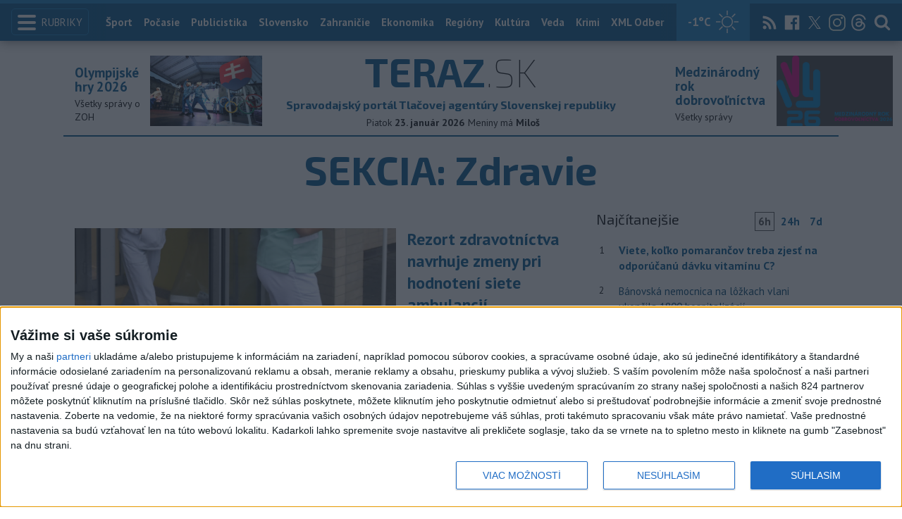

--- FILE ---
content_type: text/html; charset=utf-8
request_url: https://www.teraz.sk/zdravie?utm_source=teraz&utm_medium=organic&utm_campaign=click&utm_content=.%253BTopMenu
body_size: 27649
content:
<!doctype html>
<html class="no-js" lang="sk">

<head prefix="og: http://ogp.me/ns# fb: http://ogp.me/ns/fb# article: http://ogp.me/ns/article#">
  <meta charset="utf-8">
  <meta http-equiv="x-ua-compatible" content="ie=edge">
  <meta name="viewport" content="width=device-width, initial-scale=1, viewport-fit=cover">
  <meta name="helmet-placeholder" />
  <title data-react-helmet="true">Teraz.sk - spravodajský portál tlačovej agentúry TASR</title>
  <meta data-react-helmet="true" name="msapplication-TileImage" content="/favicon/ms-icon-144x144.png"/><meta data-react-helmet="true" name="msapplication-TileColor" content="#137fc5"/><meta data-react-helmet="true" name="theme-color" content="#137fc5"/><meta data-react-helmet="true" name="google-site-verification" content="sHkCahai37YoEmQmocAHdLzDsNXrzYjalRtiinbpu_4"/><meta data-react-helmet="true" name="author" content="Teraz.sk"/><meta data-react-helmet="true" name="creator" content="TASR"/><meta data-react-helmet="true" name="publisher" content="Teraz.sk"/><meta data-react-helmet="true" property="article:publisher" content="https://www.teraz.sk/"/><meta data-react-helmet="true" name="copyright" content="Copyright (C) TASR, tasr.sk"/><meta data-react-helmet="true" name="webdesign" content="ADIT Agency s.r.o."/><meta data-react-helmet="true" property="og:site_name" content="TERAZ.sk"/><meta data-react-helmet="true" property="og:image" content="/img/fb-share-teraz.png"/><meta data-react-helmet="true" property="og:locale" content="sk_SK"/><meta data-react-helmet="true" property="fb:admins" content="100000789967003"/><meta data-react-helmet="true" property="fb:admins" content="1178990524"/><meta data-react-helmet="true" property="fb:admins" content="1597324791"/><meta data-react-helmet="true" property="fb:admins" content="1481590385"/><meta data-react-helmet="true" property="fb:admins" content="100001507657756"/><meta data-react-helmet="true" property="fb:admins" content="1402834241"/><meta data-react-helmet="true" property="fb:admins" content="100000944240713"/><meta data-react-helmet="true" property="fb:admins" content="1087125644"/><meta data-react-helmet="true" property="fb:admins" content="1277051192"/><meta data-react-helmet="true" property="fb:admins" content="702763004"/><meta data-react-helmet="true" property="fb:admins" content="1511665091"/><meta data-react-helmet="true" property="fb:app_id" content="282867128448169"/><meta data-react-helmet="true" name="twitter:card" content="summary_large_image"/><meta data-react-helmet="true" name="twitter:site" content="terazsk"/><meta data-react-helmet="true" name="twitter:creator" content="terazsk"/>
  <link data-react-helmet="true" rel="manifest" href="/manifest.json"/><link data-react-helmet="true" rel="apple-touch-icon" sizes="57x57" href="/favicon/apple-icon-57x57.png"/><link data-react-helmet="true" rel="apple-touch-icon" sizes="60x60" href="/favicon/apple-icon-60x60.png"/><link data-react-helmet="true" rel="apple-touch-icon" sizes="72x72" href="/favicon/apple-icon-72x72.png"/><link data-react-helmet="true" rel="apple-touch-icon" sizes="76x76" href="/favicon/apple-icon-76x76.png"/><link data-react-helmet="true" rel="apple-touch-icon" sizes="114x114" href="/favicon/apple-icon-114x114.png"/><link data-react-helmet="true" rel="apple-touch-icon" sizes="120x120" href="/favicon/apple-icon-120x120.png"/><link data-react-helmet="true" rel="apple-touch-icon" sizes="144x144" href="/favicon/apple-icon-144x144.png"/><link data-react-helmet="true" rel="apple-touch-icon" sizes="152x152" href="/favicon/apple-icon-152x152.png"/><link data-react-helmet="true" rel="apple-touch-icon" sizes="180x180" href="/favicon/apple-icon-180x180.png"/><link data-react-helmet="true" rel="icon" type="image/png" sizes="192x192" href="/favicon/android-icon-192x192.png"/><link data-react-helmet="true" rel="icon" type="image/png" sizes="32x32" href="/favicon/favicon-32x32.png"/><link data-react-helmet="true" rel="icon" type="image/png" sizes="96x96" href="/favicon/favicon-96x96.png"/><link data-react-helmet="true" rel="icon" type="image/png" sizes="16x16" href="/favicon/favicon-16x16.png"/>
  <link rel="stylesheet" href="/static/css/client.20ddd68c.css">
  <link rel="manifest" href="manifest.json" crossorigin="use-credentials">
  
  <script>
  window.__PRELOADED_STATE__ = {"fbShares":{},"header":{"headerSuffix":"SEKCIA: Zdravie","headerSuffixUrl":"zdravie","isLoading":false,"dateName":"23. január 2026","dowName":"Piatok","promo_left":{"title":"Olympijské hry 2026 ","annotation":"Všetky správy o ZOH","image":"https://www.teraz.sk/usercontent/photos/c/6/5/4-c65d578601adba397de786261ff28b31b9b26ff7.jpg","url":"zoh-2026"},"promo_right":{"title":"Medzinárodný rok dobrovoľníctva","annotation":"Všetky správy","image":"https://www.teraz.sk/usercontent/photos/3/4/1/4-341318b0020a21d3f72615cdba92ab65e9d8a321.jpg","url":"/tag/ivy26"},"nameday":"Miloš","anniversary":{"title":"Prvá žena na lyžiach, ktorá prekonala Antarktídu","annotation":"v roku 2012 britská cestovateľka a expedičná lyžiarka Felicity Astonová prekonala na lyžiach Antarktídu. Stala sa tak prvou ženou, ktorá zdolala ľadový kontinent na sólovej výprave. Počas svojej expedície vytvorila aj iný rekord - bola prvou lyžiarkou, čo prešla naprieč Antarktídou len s použitím vlastných fyzických síl. Dobrodružstvo 33-ročnej Britky trvalo 59 dní, dvoje saní ťahala vyše 1744 kilometrov.","image":"","url":"/historicky-kalendar/23-januar"},"menu":[{"url":"/","name":"Titulka"},{"url":"/","name":"Teraz","sub":[]},{"url":"/slovensko","name":"Slovensko","sub":[]},{"url":"/regiony","name":"Regióny","sub":[{"name":"Všetky","url":"/regiony/"},{"name":"Hlavné mesto","url":"/bratislava"},{"name":"Banskobystrický","url":"/banskobystricky-kraj"},{"name":"Bratislavský","url":"/bratislavsky-kraj"},{"name":"Košický","url":"/kosicky-kraj"},{"name":"Nitriansky","url":"/nitriansky-kraj"},{"name":"Prešovský","url":"/presovsky-kraj"},{"name":"Trenčiansky","url":"/trenciansky-kraj"},{"name":"Trnavský","url":"/trnavsky-kraj"},{"name":"Žilinský","url":"/zilinsky-kraj"}]},{"url":"/zahranicie","name":"Zahraničie","sub":[]},{"url":"/ekonomika","name":"Ekonomika","sub":[]},{"url":"/pocasie","name":"Počasie","sub":[]},{"url":"/publicistika","name":"Publicistika","sub":[]},{"url":"/kultura","name":"Kultúra","sub":[]},{"url":"/sport","name":"Šport","sub":[{"name":"Futbal","url":"/futbal"},{"name":"Hokej","url":"/hokej"},{"name":"KHL","url":"/khl"},{"name":"NHL","url":"/nhl"},{"name":"Tenis","url":"/tenis"},{"name":"Tipos Extraliga","url":"/tipsportliga"},{"name":"Niké liga","url":"/fortunaliga"},{"name":"Basketbal","url":"/basketbal"},{"name":"Zimné športy","url":"/zimne-sporty"},{"name":"LIVESCORE","url":"/livescore"}]},{"url":"/magazin","name":"Kaleidoskop","sub":[{"name":"Magazín","url":"/magazin"},{"name":"Kultúra","url":"/kultura"},{"name":"Krimi","url":"/kultura"},{"name":"UNESCO a veda","url":"/veda"},{"name":"Zdravie","url":"/zdravie"}]},{"url":"/zdravie","name":"Zdravie","sub":[]},{"url":"http://www.tasr.sk","name":"Tasr.sk"},{"url":"http://www.tasrtv.sk","name":"TASR TV"},{"url":"http://webmagazin.teraz.sk","name":"Webmagazín.sk"},{"url":"http://skolske.sk","name":"Školské"},{"url":"http://www.vtedy.sk","name":"Vtedy.sk"},{"url":"http://newsnow.tasr.sk","name":"News Now"},{"url":"https://www.teraz.sk/odber-xml","name":"XML Odbery"}]},"theme":{"isOffCanvasActive":false,"themeClass":null},"pageByUrl":{"https://www.teraz.sk/api_rest.php?module=RestApi&method=dataForUrl&page=1&url=%2Fzdravie":{"isLoading":false,"lastUpdate":1769160053917,"type":"section","submenu":[],"tasr_theme":{"url":"http://www.teraz.sk/tag/temazdravie18","title":"Zdravie","image":""},"aside":[{"type":"top_articles","data":{"articles":{"last_6h":[{"id":"934928","title":"Viete, koľko pomarančov treba zjesť na odporúčanú dávku vitamínu C?","url":"/slovensko/viete-kolko-pomarancov-treba-zjest-n/934928-clanok.html","section_url":"slovensko","views_total":"504"},{"id":"935504","title":"Bánovská nemocnica na lôžkach vlani ukončila 1800 hospitalizácií","url":"/regiony/banovska-nemocnica-na-lozkach-vlani/935504-clanok.html","section_url":"regiony","views_total":"9"},{"id":"935230","title":"Čo odhalili kontroly na vianočných trhoch? Hygienici rozdali aj pokuty","url":"/slovensko/ruvz-vykonal-na-vianocnych-trhoch-v-b/935230-clanok.html","section_url":"slovensko","views_total":"5"},{"id":"935053","title":"NEBEZPEČNÝ ZIMNÝ SMOG: Tieto skupiny ľudí sú ohrozené najviac","url":"/slovensko/nebezpecny-zimny-smog-tieto-skupiny/935053-clanok.html","section_url":"slovensko","views_total":"5"},{"id":"932231","title":"M. JANÍK: Choroba pažeráka je častá, no veľa ľudí nevie, že ju má","url":"/zdravie/m-janik-choroba-pazeraka-reflux-zaha/932231-clanok.html","section_url":"zdravie","views_total":"4"},{"id":"935099","title":"Vitamín D: v zime rozhoduje o imunite, nálade aj zdraví pokožky","url":"/zdravie/vitamin-d-v-zime-rozhoduje-o-imunite/935099-clanok.html","section_url":"zdravie","views_total":"3"},{"id":"932744","title":"Radíme: Cukor nie je nepriateľ, ak ho konzumujeme s mierou a vedome","url":"/slovensko/radime-cukor-nie-je-nepriatel-ak-ho/932744-clanok.html","section_url":"slovensko","views_total":"3"}],"last_24h":[{"id":"934928","title":"Viete, koľko pomarančov treba zjesť na odporúčanú dávku vitamínu C?","url":"/slovensko/viete-kolko-pomarancov-treba-zjest-n/934928-clanok.html","section_url":"slovensko","views_total":"4698"},{"id":"935230","title":"Čo odhalili kontroly na vianočných trhoch? Hygienici rozdali aj pokuty","url":"/slovensko/ruvz-vykonal-na-vianocnych-trhoch-v-b/935230-clanok.html","section_url":"slovensko","views_total":"88"},{"id":"932744","title":"Radíme: Cukor nie je nepriateľ, ak ho konzumujeme s mierou a vedome","url":"/slovensko/radime-cukor-nie-je-nepriatel-ak-ho/932744-clanok.html","section_url":"slovensko","views_total":"58"},{"id":"935220","title":"WHO: Vo štvrtok uplynie ročná výpovedná lehota pre odchod USA","url":"/zahranicie/who-vo-stvrtok-uplynie-rocna-vypove/935220-clanok.html","section_url":"zahranicie","views_total":"42"},{"id":"935053","title":"NEBEZPEČNÝ ZIMNÝ SMOG: Tieto skupiny ľudí sú ohrozené najviac","url":"/slovensko/nebezpecny-zimny-smog-tieto-skupiny/935053-clanok.html","section_url":"slovensko","views_total":"30"},{"id":"935081","title":"Prvenstvo v strednej Európe: UNB vykonala operáciu mozgu asistovanú AI","url":"/slovensko/prvenstvo-v-strednej-europe-unb-vykona/935081-clanok.html","section_url":"slovensko","views_total":"20"},{"id":"934729","title":"Chorobnosť na chrípku v Bratislavskom kraji stúpla","url":"/regiony/chorobnost-na-chripku-v-bratislavskom/934729-clanok.html","section_url":"regiony","views_total":"12"}],"last_7d":[{"id":"934928","title":"Viete, koľko pomarančov treba zjesť na odporúčanú dávku vitamínu C?","url":"/slovensko/viete-kolko-pomarancov-treba-zjest-n/934928-clanok.html","section_url":"slovensko","views_total":"13200"},{"id":"934729","title":"Chorobnosť na chrípku v Bratislavskom kraji stúpla","url":"/regiony/chorobnost-na-chripku-v-bratislavskom/934729-clanok.html","section_url":"regiony","views_total":"2174"},{"id":"932231","title":"M. JANÍK: Choroba pažeráka je častá, no veľa ľudí nevie, že ju má","url":"/zdravie/m-janik-choroba-pazeraka-reflux-zaha/932231-clanok.html","section_url":"zdravie","views_total":"272"},{"id":"934075","title":"Značku Koskenkorva ohrozuje zmena návykov mladých pri pití alkoholu","url":"/zdravie/znacku-koskenkorva-ohrozuje-zmena-navy/934075-clanok.html","section_url":"zdravie","views_total":"260"},{"id":"935081","title":"Prvenstvo v strednej Európe: UNB vykonala operáciu mozgu asistovanú AI","url":"/slovensko/prvenstvo-v-strednej-europe-unb-vykona/935081-clanok.html","section_url":"slovensko","views_total":"229"},{"id":"935053","title":"NEBEZPEČNÝ ZIMNÝ SMOG: Tieto skupiny ľudí sú ohrozené najviac","url":"/slovensko/nebezpecny-zimny-smog-tieto-skupiny/935053-clanok.html","section_url":"slovensko","views_total":"167"},{"id":"932744","title":"Radíme: Cukor nie je nepriateľ, ak ho konzumujeme s mierou a vedome","url":"/slovensko/radime-cukor-nie-je-nepriatel-ak-ho/932744-clanok.html","section_url":"slovensko","views_total":"166"}]},"component_flavor":""}},{"type":"adocean_banner_square","data":{"master":"9raQXGN7N20FgcckjJL6XBbMYzJQkxKbBD455gB8FcP.07","code":"adoceanskrfhmjkjtdj"}}],"splits":[{"type":"none","data":[]}],"category":{"url":"zdravie","name":"SEKCIA: Zdravie"},"page":"1","page_count":351,"articles":[{"id":"935504","url":"/zdravie/banovska-nemocnica-na-lozkach-vlani/935504-clanok.html","title":"Bánovská nemocnica na lôžkach vlani ukončila 1800 hospitalizácií","annotation":"V prípade jednodňovej zdravotnej starostlivosti dominovala v minulom roku najmä ortopédia s približne 1800 zákrokmi, nasledovala chirurgia a očná chirurgia. ","image":"https://www2.teraz.sk/usercontent/photos/5/b/8/2-5b8c0af54a42fcb63c336764ee48726e23ef5168.jpg","time_created":"dnes 9:23","time_created_ISO":"2026-01-23T09:23:00+01:00","time_updated":"dnes 9:23","time_updated_ISO":"2026-01-23T09:23:00+01:00"},{"id":"935230","url":"/zdravie/ruvz-vykonal-na-vianocnych-trhoch-v-b/935230-clanok.html","title":"Čo odhalili kontroly na vianočných trhoch? Hygienici rozdali aj pokuty","annotation":"Odborníci sa zamerali napríklad na kontrolu prípravy, manipulácie a podávania pokrmov a nápojov či prevádzkovej hygieny. ","image":"https://www1.teraz.sk/usercontent/photos/1/b/d/2-1bd6dc696e701a7644044d44faca0a9a4cb24f9f.jpg","time_created":"včera 10:00","time_created_ISO":"2026-01-22T10:00:00+01:00","time_updated":"včera 10:00","time_updated_ISO":"2026-01-22T10:00:00+01:00"},{"id":"935220","url":"/zdravie/who-vo-stvrtok-uplynie-rocna-vypove/935220-clanok.html","title":"WHO: Vo štvrtok uplynie ročná výpovedná lehota pre odchod USA","annotation":"Šéf Bieleho domu obviňuje WHO zo zneužívania finančných prostriedkov a nedostatočného zvládnutia pandémie ochorenia COVID-19.","image":"https://www1.teraz.sk/usercontent/photos/3/7/0/2-37060030be669f4d857f670587014149db04974b.jpg","time_created":"včera 9:33","time_created_ISO":"2026-01-22T09:33:00+01:00","time_updated":"včera 9:33","time_updated_ISO":"2026-01-22T09:33:00+01:00"},{"id":"935135","url":"/zdravie/meteorologovia-varuju-pred-smogovou-si/935135-clanok.html","title":"Meteorológovia varujú pred smogovou situáciou v Košiciach a Veľkej Ide","annotation":"Najviac ohrození zhoršenou smogovou situáciou sú podľa meteorológov starí ľudia, osoby s ochoreniami dýchacej a srdcovo-cievnej sústavy, alergici a astmatici. ","image":"https://www3.teraz.sk/usercontent/photos/e/9/d/2-e9d5a8c0f042ac058b0c764ff1d7c144c817d47a.jpg","time_created":"21. januára 2026 18:19","time_created_ISO":"2026-01-21T18:19:00+01:00","time_updated":"21. januára 2026 18:19","time_updated_ISO":"2026-01-21T18:19:00+01:00"},{"id":"935099","url":"/zdravie/vitamin-d-v-zime-rozhoduje-o-imunite/935099-clanok.html","title":"Vitamín D: v zime rozhoduje o imunite, nálade aj zdraví pokožky","annotation":"Vitamín D je v zime rovnako dôležitý ako teplé oblečenie. Bez neho imunita slabne, nálada klesá a telo starne rýchlejšie.","image":"https://www2.teraz.sk/usercontent/photos/5/d/6/2-5d6f7d4685a647a46cc6f3d37516be61980ded48.jpg","time_created":"21. januára 2026 16:10","time_created_ISO":"2026-01-21T16:10:00+01:00","time_updated":"21. januára 2026 16:21","time_updated_ISO":"2026-01-21T16:21:00+01:00"},{"id":"935081","url":"/zdravie/prvenstvo-v-strednej-europe-unb-vykona/935081-clanok.html","title":"Prvenstvo v strednej Európe: UNB vykonala operáciu mozgu asistovanú AI","annotation":"Operáciu zrealizovali v spolupráci s neurochirurgom z Univerzitnej nemocnice Rio Hortega v španielskom Valladolide Santiagom Cepedom.","image":"https://www3.teraz.sk/usercontent/photos/d/9/9/2-d99b723ddd07178324c8c9c89a445afce40efe86.jpg","time_created":"21. januára 2026 15:15","time_created_ISO":"2026-01-21T15:15:00+01:00","time_updated":"21. januára 2026 15:15","time_updated_ISO":"2026-01-21T15:15:00+01:00"},{"id":"935055","url":"/zdravie/uvz-pokozka-deti-je-na-mrazy-velmi/935055-clanok.html","title":"Odborníci: Pokožku detí treba cez mrazy chrániť krémom i oblečením","annotation":"Ideálne je podľa odborníkov ísť s deťmi von okolo poludnia, keď majú teploty vyššie hodnoty. Radia takisto pravidelne kontrolovať teplotu dieťaťa na zátylku, nie na rukách.","image":"https://www2.teraz.sk/usercontent/photos/5/8/f/2-58ffa59a10743f8e7b1e45d7177bd4b6428466a5.jpg","time_created":"21. januára 2026 13:56","time_created_ISO":"2026-01-21T13:56:00+01:00","time_updated":"21. januára 2026 13:56","time_updated_ISO":"2026-01-21T13:56:00+01:00"},{"id":"935053","url":"/zdravie/nebezpecny-zimny-smog-tieto-skupiny/935053-clanok.html","title":"NEBEZPEČNÝ ZIMNÝ SMOG: Tieto skupiny ľudí sú ohrozené najviac","annotation":"U alergikov môže podľa hygienikov dôjsť aj k vyvolaniu astmatického záchvatu a u osôb s chronickými ochoreniami dýchacej alebo srdcovo-cievnej sústavy k zhoršeniu aktuálneho zdravotného stavu.","image":"https://www1.teraz.sk/usercontent/photos/0/6/d/2-06dc89e4cd5c537d2960cafc41d3e81a9cb0fbf1.jpg","time_created":"21. januára 2026 13:45","time_created_ISO":"2026-01-21T13:45:00+01:00","time_updated":"21. januára 2026 13:45","time_updated_ISO":"2026-01-21T13:45:00+01:00"},{"id":"935045","url":"/zdravie/v-rzeszowe-prvy-raz-v-regione-operova/935045-clanok.html","title":"V Rzeszówe prvý raz v regióne operovali chlopne bez otvorenia hrudníka","annotation":"Nový postup je určený najmä chorým s viacerými sprievodnými ochoreniami, ako sú cukrovka alebo zlyhávanie obličiek, ako aj pacientom vo vyššom veku.","image":"https://www3.teraz.sk/usercontent/photos/f/b/d/2-fbd8b0c6e5ea8b0e4eae9d3a270e93ddb25cf1b3.jpg","time_created":"21. januára 2026 13:26","time_created_ISO":"2026-01-21T13:26:00+01:00","time_updated":"21. januára 2026 13:26","time_updated_ISO":"2026-01-21T13:26:00+01:00"},{"id":"934967","url":"/zdravie/vlada-urcila-tri-nemocnice-ako-prijim/934967-clanok.html","title":"Vláda určila tri nemocnice ako prijímateľov financií z plánu obnovy","annotation":"Cieľom investícií v UNB a Nemocnici Snina je modernizácia prístrojového vybavenia, čím sa má výrazne skvalitniť poskytovanie zdravotnej starostlivosti. ","image":"https://www3.teraz.sk/usercontent/photos/e/b/2/2-eb24cbf10a68256d0f1686363f55137992b4fdb1.jpg","time_created":"21. januára 2026 10:42","time_created_ISO":"2026-01-21T10:42:00+01:00","time_updated":"21. januára 2026 10:42","time_updated_ISO":"2026-01-21T10:42:00+01:00"},{"id":"934928","url":"/zdravie/viete-kolko-pomarancov-treba-zjest-n/934928-clanok.html","title":"Viete, koľko pomarančov treba zjesť na odporúčanú dávku vitamínu C?","annotation":"Pomaranče sú jedným z najvýdatnejších zdrojov stopového prvku selénu, ktorý sa rovnako zúčastňuje na zachovaní prirodzenej imunity. ","image":"https://www1.teraz.sk/usercontent/photos/2/8/d/2-28d94b2d5ca47970ce53e67940256371b59adcfb.jpg","time_created":"21. januára 2026 9:05","time_created_ISO":"2026-01-21T09:05:00+01:00","time_updated":"21. januára 2026 9:05","time_updated_ISO":"2026-01-21T09:05:00+01:00"},{"id":"934906","url":"/zdravie/epidemia-osypok-v-usa-eskaluje-ohnisk/934906-clanok.html","title":"Epidémia osýpok v USA eskaluje, ohnisko presiahlo 600 prípadov","annotation":"Prípady nákazy osýpkami boli identifikované na základných, stredných a vysokých školách, ako aj na dvoch univerzitách.","image":"https://www1.teraz.sk/usercontent/photos/3/e/3/2-3e30e2ac38f6d9d6c68909d407343d2127871487.jpg","time_created":"21. januára 2026 6:49","time_created_ISO":"2026-01-21T06:49:00+01:00","time_updated":"21. januára 2026 6:49","time_updated_ISO":"2026-01-21T06:49:00+01:00"},{"id":"934764","url":"/zdravie/cerveny-nos-zrealizoval-v-minulom-roku/934764-clanok.html","title":"Červený nos zrealizoval v minulom roku 2969 klaunských návštev","annotation":"Dobšinská Novomestská dodala, že medzi špeciálne programy patril aj Cirkus Paciento, ktorý sa v roku 2025 konal osemkrát a zahŕňal 43 cirkusových dní. ","image":"https://www3.teraz.sk/usercontent/photos/f/9/a/2-f9a06a0f201e90b7fb9a5b53f1bee484d3d8e546.jpg","time_created":"20. januára 2026 14:38","time_created_ISO":"2026-01-20T14:38:00+01:00","time_updated":"20. januára 2026 14:38","time_updated_ISO":"2026-01-20T14:38:00+01:00"},{"id":"934760","url":"/zdravie/chorobnost-na-aro-v-banskobystrickom-kr/934760-clanok.html","title":"Výskyt akútnych respiračných ochorení v Banskobystrickom kraji stúpol","annotation":"Prerušenie výchovno-vzdelávacieho procesu v rámci kraja hlásili z okresu Veľký Krtíš, kde uzatvorili jednu materskú školu.  \r\n","image":"https://www3.teraz.sk/usercontent/photos/a/9/0/2-a90338bf838b235206445588d566e2b822a8ae65.jpg","time_created":"20. januára 2026 14:34","time_created_ISO":"2026-01-20T14:34:00+01:00","time_updated":"20. januára 2026 14:34","time_updated_ISO":"2026-01-20T14:34:00+01:00"},{"id":"934761","url":"/zdravie/v-bruseli-sa-zacina-spor-polska-s-pfi/934761-clanok.html","title":"V Bruseli sa začína spor Poľska s Pfizerom o vakcíny ","annotation":"Spor sa viaže na rozhodnutie z apríla 2022, keď Poľsko odmietlo prevziať ďalšie dodávky vakcín od firmy Pfizer z dôvodu ich nadbytku a rizika ich nevyužitia. ","image":"https://www2.teraz.sk/usercontent/photos/5/0/7/2-5073daffb867a876235ebb60ff4045827a60fff5.jpg","time_created":"20. januára 2026 14:32","time_created_ISO":"2026-01-20T14:32:00+01:00","time_updated":"20. januára 2026 14:32","time_updated_ISO":"2026-01-20T14:32:00+01:00"},{"id":"934742","url":"/zdravie/nemate-ich-doma-z-trhu-stahuju-tieto/934742-clanok.html","title":"NEMÁTE ICH DOMA? Z trhu sťahujú tieto produkty","annotation":"Hygienici tvrdia, že na základe oznámenia RASFF neboli všetky výrobky uvedené aj na slovenský trh. ÚVZ neodporúča ďalej používať tieto šarže potravín na prípravu stravy pre dojčatá.","image":"https://www1.teraz.sk/usercontent/photos/0/c/4/2-0c444dc1feec3a02315e6556ce840055566d1056.jpg","time_created":"20. januára 2026 13:53","time_created_ISO":"2026-01-20T13:53:00+01:00","time_updated":"20. januára 2026 13:53","time_updated_ISO":"2026-01-20T13:53:00+01:00"},{"id":"934729","url":"/zdravie/chorobnost-na-chripku-v-bratislavskom/934729-clanok.html","title":"Chorobnosť na chrípku v Bratislavskom kraji stúpla","annotation":"Najvyššia chorobnosť bola zaznamenaná v okrese Senec, najnižšia v okrese Bratislava II. RÚVZ zároveň zaevidoval 1312 prípadov ARO.","image":"https://www3.teraz.sk/usercontent/photos/c/8/7/2-c87b7ed6b65b29a09030fdc80d6bc05386c3d61f.jpg","time_created":"20. januára 2026 13:18","time_created_ISO":"2026-01-20T13:18:00+01:00","time_updated":"20. januára 2026 13:18","time_updated_ISO":"2026-01-20T13:18:00+01:00"},{"id":"934728","url":"/zdravie/loz-vyzyva-na-odvolanie-generalneho-ta/934728-clanok.html","title":"LOZ vyzýva na odvolanie generálneho tajomníka služobného úradu MZ ","annotation":"Visolajský považuje za neprijateľné, aby človek spájaný s kauzou, ktorá mohla ohroziť zdravie pacientov, zastával jednu z kľúčových riadiacich pozícií v rámci rezortu zdravotníctva.","image":"https://www2.teraz.sk/usercontent/photos/7/5/7/2-757bacbcb13201656d103f90806ee130f0411daf.jpg","time_created":"20. januára 2026 13:14","time_created_ISO":"2026-01-20T13:14:00+01:00","time_updated":"20. januára 2026 13:14","time_updated_ISO":"2026-01-20T13:14:00+01:00"},{"id":"934708","url":"/zdravie/spustaju-druhu-fazu-pilotnej-prev/934708-clanok.html","title":"Spúšťajú druhú fázu pilotnej prevádzky katalógu výkonov pre ambulancie","annotation":"MZ uviedlo, že vo februári budú pre pilotované odbornosti organizované edukačné webináre zamerané na metodiku vykazovania výkonov, praktické aspekty pilotnej prevádzky a zodpovedanie otázok z praxe. ","image":"https://www2.teraz.sk/usercontent/photos/7/9/e/2-79eb4b097e656a7ec43c0da70cc47a7d803b2c13.jpg","time_created":"20. januára 2026 12:36","time_created_ISO":"2026-01-20T12:36:00+01:00","time_updated":"20. januára 2026 12:36","time_updated_ISO":"2026-01-20T12:36:00+01:00"},{"id":"934703","url":"/zdravie/v-trencine-otvorili-psychiatricky-sta/934703-clanok.html","title":"V Trenčíne otvorili psychiatrický stacionár komunitného typu","annotation":"Ako informoval riaditeľ FN Trenčín Ľuboš Chmelár, s výstavbou centra sa začalo v októbri 2024, zariadenie odovzdali v decembri 2025.","image":"https://www3.teraz.sk/usercontent/photos/f/b/d/2-fbd8b0c6e5ea8b0e4eae9d3a270e93ddb25cf1b3.jpg","time_created":"20. januára 2026 12:23","time_created_ISO":"2026-01-20T12:23:00+01:00","time_updated":"20. januára 2026 12:23","time_updated_ISO":"2026-01-20T12:23:00+01:00"},{"id":"934678","url":"/zdravie/zasoby-krvnej-skupiny-0-a-a-s-negativn/934678-clanok.html","title":"Zásoby krvnej skupiny 0 a A s negatívnym Rh faktorom sú hraničné","annotation":"Darcom krvi sa môže stať každý, kto má 18 až 60 rokov, minimálne 50 kilogramov a spĺňa základné zdravotné požiadavky.","image":"https://www1.teraz.sk/usercontent/photos/0/8/f/2-08f9f7bcc20738a0b793fd4feaac00b1a2c76c95.jpg","time_created":"20. januára 2026 11:18","time_created_ISO":"2026-01-20T11:18:00+01:00","time_updated":"20. januára 2026 11:18","time_updated_ISO":"2026-01-20T11:18:00+01:00"},{"id":"934664","url":"/zdravie/vyskyt-akutneho-koronarneho-syndromu/934664-clanok.html","title":"Výskyt akútneho koronárneho syndrómu v SR v 2024 vzrástol o štvrtinu","annotation":"Napriek vyššiemu počtu pacientov sa úmrtnosť na AKS dlhodobo znižuje.","image":"https://www3.teraz.sk/usercontent/photos/c/c/7/2-cc7958e2532735febb3066a978bde8f253545a0d.jpg","time_created":"20. januára 2026 10:31","time_created_ISO":"2026-01-20T10:31:00+01:00","time_updated":"20. januára 2026 10:31","time_updated_ISO":"2026-01-20T10:31:00+01:00"},{"id":"934490","url":"/zdravie/chorobnost-na-akutne-respiracne-ocho/934490-clanok.html","title":"Chorobnosť na akútne respiračné ochorenia aj chrípku stúpla","annotation":"Epidemiológovia počas týždňa zaznamenali 44.100 akútnych respiračných ochorení.","image":"https://www1.teraz.sk/usercontent/photos/3/0/3/2-303e0b9455afbe578878864d4504664d3fa6afb3.jpg","time_created":"19. januára 2026 15:13","time_created_ISO":"2026-01-19T15:13:00+01:00","time_updated":"19. januára 2026 15:13","time_updated_ISO":"2026-01-19T15:13:00+01:00"},{"id":"934454","url":"/zdravie/v-nitrianskom-kraji-eviduju/934454-clanok.html","title":"Chorobnosť na akútne respiračné ochorenia v Nitrianskom kraji stúpla","annotation":"Najvyššia vekovo špecifická chorobnosť na akútne respiračné ochorenia bola v skupine detí vo veku do piatich rokov. ","image":"https://www3.teraz.sk/usercontent/photos/a/3/c/2-a3c8e0af3c304065489c4056221a7f31f2fd2093.jpg","time_created":"19. januára 2026 13:27","time_created_ISO":"2026-01-19T13:27:00+01:00","time_updated":"19. januára 2026 13:27","time_updated_ISO":"2026-01-19T13:27:00+01:00"},{"id":"934405","url":"/zdravie/zbystrite-pri-panickom-zachvate-je-do/934405-clanok.html","title":"ZBYSTRITE: Pri panickom záchvate je dôležité pomalé a vedomé dýchanie","annotation":"Odborník apeluje preto na prevenciu a zachovanie psychickej pohody.","image":"https://www2.teraz.sk/usercontent/photos/7/9/4/2-7946d4cfcb598afe8c3478c721f8bd336240e1d6.jpg","time_created":"19. januára 2026 11:11","time_created_ISO":"2026-01-19T11:11:00+01:00","time_updated":"19. januára 2026 11:11","time_updated_ISO":"2026-01-19T11:11:00+01:00"},{"id":"934301","url":"/zdravie/zlomeninu-treba-znehybnit-a-privolat-p/934301-clanok.html","title":"Zlomeninu treba znehybniť a privolať pomoc, nikdy sa nemá naprávať","annotation":"SČK zároveň apeloval, aby sa u postihnutého do príchodu zdravotníkov dodržiavali protišokové opatrenia.","image":"https://www3.teraz.sk/usercontent/photos/e/9/c/2-e9c107aefd36e5f3e503ff7ffb48cf04326c104b.jpg","time_created":"18. januára 2026 18:03","time_created_ISO":"2026-01-18T18:03:00+01:00","time_updated":"18. januára 2026 18:03","time_updated_ISO":"2026-01-18T18:03:00+01:00"},{"id":"934225","url":"/zdravie/sasko-slovensko-ma-zabezpecene-dod/934225-clanok.html","title":"Šaško: Slovensko má zabezpečené dodávky humánneho inzulínu na celý rok","annotation":"Štátny ústav na kontrolu liečiv v decembri minulého roka informoval, že od januára 2027 sa skončí dovoz viacerých foriem inzulínu na slovenský trh. ","image":"https://www3.teraz.sk/usercontent/photos/a/8/4/2-a84a57ae00958ea461f7b04d038026dadf61d951.jpg","time_created":"18. januára 2026 9:58","time_created_ISO":"2026-01-18T09:58:00+01:00","time_updated":"18. januára 2026 9:58","time_updated_ISO":"2026-01-18T09:58:00+01:00"},{"id":"934216","url":"/zdravie/lekarnicivyzvou-roka-bude-financovani/934216-clanok.html","title":"Lekárnici: Výzvou roka bude financovanie moderných liekov","annotation":"Stav zdravotníctva sa podľa jeho slov v minulom roku z pohľadu poskytovania lekárenskej starostlivosti zhoršil.","image":"https://www3.teraz.sk/usercontent/photos/e/c/2/2-ec21d7abd8aaabbc6bdf6c5340235ca9da817e80.jpg","time_created":"18. januára 2026 9:00","time_created_ISO":"2026-01-18T09:00:00+01:00","time_updated":"18. januára 2026 9:00","time_updated_ISO":"2026-01-18T09:00:00+01:00"},{"id":"934075","url":"/zdravie/znacku-koskenkorva-ohrozuje-zmena-navy/934075-clanok.html","title":"Značku Koskenkorva ohrozuje zmena návykov mladých pri pití alkoholu","annotation":"Značka Koskenkorva sa objavila na pultoch Alko v roku 1953 a najvyššie predaje mala koncom 80. rokov. Odvtedy sa návyky Fínov v pití alkoholu radikálne zmenili.","image":"https://www2.teraz.sk/usercontent/photos/8/3/5/2-83574a56cfe83a59b9710f36f9fe544f30398919.jpg","time_created":"17. januára 2026 7:22","time_created_ISO":"2026-01-17T07:22:00+01:00","time_updated":"17. januára 2026 7:22","time_updated_ISO":"2026-01-17T07:22:00+01:00"},{"id":"934034","url":"/zdravie/ans-ziada-alokovat-pre-clenske-nemoc/934034-clanok.html","title":"ANS žiada alokovať pre členské nemocnice 135 mil. eur","annotation":"ANS deklaruje, že bude aj naďalej úzko spolupracovať so všetkými zúčastnenými stranami s cieľom zabezpečiť adekvátne financovanie zdravotníckych zariadení vo všetkých regiónoch Slovenska.","image":"https://www3.teraz.sk/usercontent/photos/a/3/c/2-a3c8e0af3c304065489c4056221a7f31f2fd2093.jpg","time_created":"16. januára 2026 17:50","time_created_ISO":"2026-01-16T17:50:00+01:00","time_updated":"16. januára 2026 17:50","time_updated_ISO":"2026-01-16T17:50:00+01:00"},{"id":"934031","url":"/zdravie/zvaz-ma-vyhrady-k-navrhu-stabilizac/934031-clanok.html","title":"Zväz má výhrady k návrhu stabilizačného príspevku pre sestry","annotation":"SOZ ZaSS považuje za najväčšiu absurdnosť návrhu nepomer medzi plnením a záväzkom.","image":"https://www2.teraz.sk/usercontent/photos/9/f/b/2-9fba3d883ea6227001e9cbd40811842cb4606f8b.jpg","time_created":"16. januára 2026 17:46","time_created_ISO":"2026-01-16T17:46:00+01:00","time_updated":"16. januára 2026 17:46","time_updated_ISO":"2026-01-16T17:46:00+01:00"},{"id":"934016","url":"/zdravie/uz-ziadne-neprijemne-ihlicky-co-s/934016-clanok.html","title":"Už žiadne nepríjemné ihličky: Čo skutočne pomáha pri neuropatii?","annotation":"Keď vás každú noc zobudí pocit, akoby vám po nohách liezli tisíce mravcov alebo vás niekto pichal rozžeravenými ihličkami, je ťažké zachovať pokoj. ","image":"https://www2.teraz.sk/usercontent/photos/5/7/2/2-572cb96c3a43273a74ec45b1aba6a9551b9aba7f.jpg","time_created":"16. januára 2026 16:31","time_created_ISO":"2026-01-16T16:31:00+01:00","time_updated":"16. januára 2026 16:31","time_updated_ISO":"2026-01-16T16:31:00+01:00"},{"id":"934012","url":"/zdravie/jednoduche-gesto-ktore-ma-obrovsku/934012-clanok.html","title":"Jednoduché gesto, ktoré má obrovskú pozitívnu silu","annotation":"Zdravotných klaunov možno podporiť aj cez zálohomaty v obchodnom reťazci.","image":"https://www3.teraz.sk/usercontent/photos/e/9/0/2-e909ba49047368ccfc051973167b8a195d398f48.jpg","time_created":"16. januára 2026 16:19","time_created_ISO":"2026-01-16T16:19:00+01:00","time_updated":"16. januára 2026 16:19","time_updated_ISO":"2026-01-16T16:19:00+01:00"},{"id":"933977","url":"/zdravie/rezort-zdravotnictva-nastavenie-prisp/933977-clanok.html","title":"Rezort zdravotníctva: Nastavenie príspevku pre sestry sa ešte rieši","annotation":"Všetky riešenia vrátane toho bez odvodového zaťaženia predstavilo Odborovému združenia sestier a pôrodných asistentiek ešte pred zaslaním programovej vyhlášky do pripomienkového konania.","image":"https://www2.teraz.sk/usercontent/photos/9/2/1/2-921e5cde9d5d3f725572cdb726b1c388fe2538a4.jpg","time_created":"16. januára 2026 15:06","time_created_ISO":"2026-01-16T15:06:00+01:00","time_updated":"16. januára 2026 15:06","time_updated_ISO":"2026-01-16T15:06:00+01:00"},{"id":"933897","url":"/zdravie/topolcany-nemocnica-oslavuje-140-roko/933897-clanok.html","title":"Topoľčianska nemocnica oslavuje 140 rokov","annotation":"Zdravotníci vykonajú v nemocnici v Topoľčanoch ročne viac ako 4500 operačných zákrokov, ošetria 250.000 pacientov a hospitalizujú približne 12.000 z nich. ","image":"https://www2.teraz.sk/usercontent/photos/9/2/1/2-921e5cde9d5d3f725572cdb726b1c388fe2538a4.jpg","time_created":"16. januára 2026 11:58","time_created_ISO":"2026-01-16T11:58:00+01:00","time_updated":"16. januára 2026 11:58","time_updated_ISO":"2026-01-16T11:58:00+01:00"},{"id":"933880","url":"/zdravie/v-polsku-rastie-pocet-interrupcii-to/933880-clanok.html","title":"V Poľsku rastie počet interrupcií, toto je hlavným dôvodom","annotation":"V roku 2024 podľa vládnej správy vykonali poľské nemocnice 885 legálnych interrupcií, čo je približne dvojnásobok oproti roku 2023, keď ich bolo 425.\r\n","image":"https://www3.teraz.sk/usercontent/photos/c/a/b/2-cab2252d72e62c34dd0e14632bf272b19306a218.jpg","time_created":"16. januára 2026 10:53","time_created_ISO":"2026-01-16T10:53:00+01:00","time_updated":"16. januára 2026 10:53","time_updated_ISO":"2026-01-16T10:53:00+01:00"},{"id":"933842","url":"/zdravie/handlovska-nemocnica-planuje-zrekonst/933842-clanok.html","title":"Handlovská nemocnica plánuje zrekonštruovať budovu polikliniky","annotation":"Rekonštrukciu a prístavbu budovy polikliniky chce zase nemocnica podľa nej zrealizovať v rámci projektu, ktorý je zameraný na vytváranie regionálnych centier integrovanej zdravotnej starostlivosti.","image":"https://www3.teraz.sk/usercontent/photos/f/7/e/2-f7e6ea3ff7b96fe618c70c5c977b6b98bfd30a64.jpg","time_created":"16. januára 2026 9:05","time_created_ISO":"2026-01-16T09:05:00+01:00","time_updated":"16. januára 2026 9:05","time_updated_ISO":"2026-01-16T09:05:00+01:00"},{"id":"933738","url":"/zdravie/presovska-nemocnica-eviduje-narast-pa/933738-clanok.html","title":"Prešovská nemocnica eviduje nárast pacientov v súvislosti s počasím","annotation":"V rámci ústavnej pohotovostnej služby je to v priemere 45 pacientov za službu počas týždňa. Počas uplynulého víkendu bol počet ošetrených pacientov dvojnásobný.","image":"https://www2.teraz.sk/usercontent/photos/7/9/c/2-79c7a0f90ce92063c7c39ed9ea610c26b6bed654.jpg","time_created":"15. januára 2026 15:51","time_created_ISO":"2026-01-15T15:51:00+01:00","time_updated":"15. januára 2026 15:51","time_updated_ISO":"2026-01-15T15:51:00+01:00"},{"id":"933722","url":"/zdravie/startuje-druhy-rocnik-kampane-darova/933722-clanok.html","title":"Štartuje druhý ročník kampane darovania krvi Uniforma spája","annotation":"Darovať krv bude možné počas dvoch mesiacov vo všetkých odberných centrách Národnej transfúznej služby SR.","image":"https://www3.teraz.sk/usercontent/photos/b/d/b/2-bdb029d9b669b99eb76a9303bcb3478d04fbe33f.jpg","time_created":"15. januára 2026 15:08","time_created_ISO":"2026-01-15T15:08:00+01:00","time_updated":"15. januára 2026 15:08","time_updated_ISO":"2026-01-15T15:08:00+01:00"},{"id":"933710","url":"/zdravie/medicinski-pracovnici-vyzva-tohto-ro/933710-clanok.html","title":"Medicínski pracovníci: Výzva tohto roka je motivovať ľudí vzdelávať sa","annotation":"Viceprezidentka komory poverená zastupovaním Adriana Moravčíková upozornila, že slovenské zdravotníctvo je dlhodobo v zlom stave, no objektívne ukazovatele nemá komora k dispozícii.","image":"https://www2.teraz.sk/usercontent/photos/9/2/1/2-921e5cde9d5d3f725572cdb726b1c388fe2538a4.jpg","time_created":"15. januára 2026 14:51","time_created_ISO":"2026-01-15T14:51:00+01:00","time_updated":"15. januára 2026 14:51","time_updated_ISO":"2026-01-15T14:51:00+01:00"}],"colule":{"name":"SEKCIA: Zdravie","url":"zdravie","top_article":{"id":"933619","title":"Rezort zdravotníctva navrhuje zmeny pri hodnotení siete ambulancií","annotation":"Koniec pripomienkového konania stanovil rezort zdravotníctva na 29. januára. Predpokladá, že zmeny by mohli platiť od 1. apríla.\r\n","url":"/slovensko/rezort-zdravotnictva-navrhuje-zmeny-pri/933619-clanok.html","image":"https://www2.teraz.sk/usercontent/photos/9/2/1/4-921e5cde9d5d3f725572cdb726b1c388fe2538a4.jpg","time_created":"15. januára 2026 10:39","time_created_ISO":"2026-01-15T10:39:00+01:00","time_updated":"15. januára 2026 10:39","time_updated_ISO":"2026-01-15T10:39:00+01:00"},"articles":null,"top_content":null},"httpStatus":200}},"selectedPage":"https://www.teraz.sk/api_rest.php?module=RestApi&method=dataForUrl&page=1&url=%2Fzdravie","wagonByUrl":{},"requirements":{"ids":[],"entities":{}},"wagonsConfig":[],"wagonHeight":{"ids":[],"entities":{}}}</script>
  <script src="https://open.spotify.com/embed/iframe-api/v1" async></script>
  <script src="https://code.jquery.com/jquery-3.2.1.min.js"
    integrity="sha256-hwg4gsxgFZhOsEEamdOYGBf13FyQuiTwlAQgxVSNgt4=" crossorigin="anonymous" async></script>
  <meta name="version" content="1.8.2-d017454-dirty">
  <!-- InMobi Choice. Consent Manager Tag v3.0 (for TCF 2.2) -->
  <script type="text/javascript" async=true>
  (function() {
    var host = window.location.hostname;
    var element = document.createElement('script');
    var firstScript = document.getElementsByTagName('script')[0];
    var url = 'https://cmp.inmobi.com'
      .concat('/choice/', '1npFT7Fq7DkqN', '/', host, '/choice.js?tag_version=V3');
    var uspTries = 0;
    var uspTriesLimit = 3;
    element.async = true;
    element.type = 'text/javascript';
    element.src = url;
  
    firstScript.parentNode.insertBefore(element, firstScript);
  
    function makeStub() {
      var TCF_LOCATOR_NAME = '__tcfapiLocator';
      var queue = [];
      var win = window;
      var cmpFrame;
  
      function addFrame() {
        var doc = win.document;
        var otherCMP = !!(win.frames[TCF_LOCATOR_NAME]);
  
        if (!otherCMP) {
          if (doc.body) {
            var iframe = doc.createElement('iframe');
  
            iframe.style.cssText = 'display:none';
            iframe.name = TCF_LOCATOR_NAME;
            doc.body.appendChild(iframe);
          } else {
            setTimeout(addFrame, 5);
          }
        }
        return !otherCMP;
      }
  
      function tcfAPIHandler() {
        var gdprApplies;
        var args = arguments;
  
        if (!args.length) {
          return queue;
        } else if (args[0] === 'setGdprApplies') {
          if (
            args.length > 3 &&
            args[2] === 2 &&
            typeof args[3] === 'boolean'
          ) {
            gdprApplies = args[3];
            if (typeof args[2] === 'function') {
              args[2]('set', true);
            }
          }
        } else if (args[0] === 'ping') {
          var retr = {
            gdprApplies: gdprApplies,
            cmpLoaded: false,
            cmpStatus: 'stub'
          };
  
          if (typeof args[2] === 'function') {
            args[2](retr);
          }
        } else {
          if(args[0] === 'init' && typeof args[3] === 'object') {
            args[3] = Object.assign(args[3], { tag_version: 'V3' });
          }
          queue.push(args);
        }
      }
  
      function postMessageEventHandler(event) {
        var msgIsString = typeof event.data === 'string';
        var json = {};
  
        try {
          if (msgIsString) {
            json = JSON.parse(event.data);
          } else {
            json = event.data;
          }
        } catch (ignore) {}
  
        var payload = json.__tcfapiCall;
  
        if (payload) {
          window.__tcfapi(
            payload.command,
            payload.version,
            function(retValue, success) {
              var returnMsg = {
                __tcfapiReturn: {
                  returnValue: retValue,
                  success: success,
                  callId: payload.callId
                }
              };
              if (msgIsString) {
                returnMsg = JSON.stringify(returnMsg);
              }
              if (event && event.source && event.source.postMessage) {
                event.source.postMessage(returnMsg, '*');
              }
            },
            payload.parameter
          );
        }
      }
  
      while (win) {
        try {
          if (win.frames[TCF_LOCATOR_NAME]) {
            cmpFrame = win;
            break;
          }
        } catch (ignore) {}
  
        if (win === window.top) {
          break;
        }
        win = win.parent;
      }
      if (!cmpFrame) {
        addFrame();
        win.__tcfapi = tcfAPIHandler;
        win.addEventListener('message', postMessageEventHandler, false);
      }
    };
  
    makeStub();
  
    function makeGppStub() {
      const CMP_ID = 10;
      const SUPPORTED_APIS = [
        '2:tcfeuv2',
        '6:uspv1',
        '7:usnatv1',
        '8:usca',
        '9:usvav1',
        '10:uscov1',
        '11:usutv1',
        '12:usctv1'
      ];
  
      window.__gpp_addFrame = function (n) {
        if (!window.frames[n]) {
          if (document.body) {
            var i = document.createElement("iframe");
            i.style.cssText = "display:none";
            i.name = n;
            document.body.appendChild(i);
          } else {
            window.setTimeout(window.__gpp_addFrame, 10, n);
          }
        }
      };
      window.__gpp_stub = function () {
        var b = arguments;
        __gpp.queue = __gpp.queue || [];
        __gpp.events = __gpp.events || [];
  
        if (!b.length || (b.length == 1 && b[0] == "queue")) {
          return __gpp.queue;
        }
  
        if (b.length == 1 && b[0] == "events") {
          return __gpp.events;
        }
  
        var cmd = b[0];
        var clb = b.length > 1 ? b[1] : null;
        var par = b.length > 2 ? b[2] : null;
        if (cmd === "ping") {
          clb(
            {
              gppVersion: "1.1", // must be “Version.Subversion”, current: “1.1”
              cmpStatus: "stub", // possible values: stub, loading, loaded, error
              cmpDisplayStatus: "hidden", // possible values: hidden, visible, disabled
              signalStatus: "not ready", // possible values: not ready, ready
              supportedAPIs: SUPPORTED_APIS, // list of supported APIs
              cmpId: CMP_ID, // IAB assigned CMP ID, may be 0 during stub/loading
              sectionList: [],
              applicableSections: [-1],
              gppString: "",
              parsedSections: {},
            },
            true
          );
        } else if (cmd === "addEventListener") {
          if (!("lastId" in __gpp)) {
            __gpp.lastId = 0;
          }
          __gpp.lastId++;
          var lnr = __gpp.lastId;
          __gpp.events.push({
            id: lnr,
            callback: clb,
            parameter: par,
          });
          clb(
            {
              eventName: "listenerRegistered",
              listenerId: lnr, // Registered ID of the listener
              data: true, // positive signal
              pingData: {
                gppVersion: "1.1", // must be “Version.Subversion”, current: “1.1”
                cmpStatus: "stub", // possible values: stub, loading, loaded, error
                cmpDisplayStatus: "hidden", // possible values: hidden, visible, disabled
                signalStatus: "not ready", // possible values: not ready, ready
                supportedAPIs: SUPPORTED_APIS, // list of supported APIs
                cmpId: CMP_ID, // list of supported APIs
                sectionList: [],
                applicableSections: [-1],
                gppString: "",
                parsedSections: {},
              },
            },
            true
          );
        } else if (cmd === "removeEventListener") {
          var success = false;
          for (var i = 0; i < __gpp.events.length; i++) {
            if (__gpp.events[i].id == par) {
              __gpp.events.splice(i, 1);
              success = true;
              break;
            }
          }
          clb(
            {
              eventName: "listenerRemoved",
              listenerId: par, // Registered ID of the listener
              data: success, // status info
              pingData: {
                gppVersion: "1.1", // must be “Version.Subversion”, current: “1.1”
                cmpStatus: "stub", // possible values: stub, loading, loaded, error
                cmpDisplayStatus: "hidden", // possible values: hidden, visible, disabled
                signalStatus: "not ready", // possible values: not ready, ready
                supportedAPIs: SUPPORTED_APIS, // list of supported APIs
                cmpId: CMP_ID, // CMP ID
                sectionList: [],
                applicableSections: [-1],
                gppString: "",
                parsedSections: {},
              },
            },
            true
          );
        } else if (cmd === "hasSection") {
          clb(false, true);
        } else if (cmd === "getSection" || cmd === "getField") {
          clb(null, true);
        }
        //queue all other commands
        else {
          __gpp.queue.push([].slice.apply(b));
        }
      };
      window.__gpp_msghandler = function (event) {
        var msgIsString = typeof event.data === "string";
        try {
          var json = msgIsString ? JSON.parse(event.data) : event.data;
        } catch (e) {
          var json = null;
        }
        if (typeof json === "object" && json !== null && "__gppCall" in json) {
          var i = json.__gppCall;
          window.__gpp(
            i.command,
            function (retValue, success) {
              var returnMsg = {
                __gppReturn: {
                  returnValue: retValue,
                  success: success,
                  callId: i.callId,
                },
              };
              event.source.postMessage(msgIsString ? JSON.stringify(returnMsg) : returnMsg, "*");
            },
            "parameter" in i ? i.parameter : null,
            "version" in i ? i.version : "1.1"
          );
        }
      };
      if (!("__gpp" in window) || typeof window.__gpp !== "function") {
        window.__gpp = window.__gpp_stub;
        window.addEventListener("message", window.__gpp_msghandler, false);
        window.__gpp_addFrame("__gppLocator");
      }
    };
  
    makeGppStub();
  
    var uspStubFunction = function() {
      var arg = arguments;
      if (typeof window.__uspapi !== uspStubFunction) {
        setTimeout(function() {
          if (typeof window.__uspapi !== 'undefined') {
            window.__uspapi.apply(window.__uspapi, arg);
          }
        }, 500);
      }
    };
  
    var checkIfUspIsReady = function() {
      uspTries++;
      if (window.__uspapi === uspStubFunction && uspTries < uspTriesLimit) {
        console.warn('USP is not accessible');
      } else {
        clearInterval(uspInterval);
      }
    };
  
    if (typeof window.__uspapi === 'undefined') {
      window.__uspapi = uspStubFunction;
      var uspInterval = setInterval(checkIfUspIsReady, 6000);
    }
  })();
  </script>
  <!-- End InMobi Choice. Consent Manager Tag v3.0 (for TCF 2.2) -->
	
  <script src="https://code.jquery.com/jquery-3.2.1.min.js"
  integrity="sha256-hwg4gsxgFZhOsEEamdOYGBf13FyQuiTwlAQgxVSNgt4=" crossorigin="anonymous" async></script>
  <meta name="version" content="1.8.2-d017454-dirty">
</head>

<body>
	
  <div id="rcBody"><div><header class="headerTop js-headerTop"><div class="container container--full"><button type="button" class="headerTopMenuBtn pull-left js-offCanvasBtn"><div class="headerTopMenuBtn-icon hamburger"><div class="hamburger-bar"></div><div class="hamburger-bar"></div><div class="hamburger-bar"></div></div><span class="headerTopMenuBtn-label">Rubriky</span></button><div class="headerTopLogo logo logo--md logo--light"><a href="/?utm_source=teraz&amp;utm_medium=organic&amp;utm_campaign=click&amp;utm_content=.%253BTopMenu"><span class="logo-prefix">TERAZ</span><span class="logo-suffix">.SK</span></a></div><div class="headerSearchWrapper pull-right clearfix"><form class="headerSearch js-headerSearch" action="/search"><label for="headerSearch" class="visuallyhidden">Hľadať</label><input type="text" id="headerSearch" class="headerSearch-input js-headerSearchInput" name="q" placeholder="Hľadať"/><button class="headerSearch-submit" type="submit"><svg class="icon"><use xlink:href="/sprite.svg#search"></use></svg></button></form><div class="headerTopBtns pull-right"><a class="headerTopBtn hidden-md hidden-sm hidden-xs" href="/rss?utm_source=teraz&amp;utm_medium=organic&amp;utm_campaign=click&amp;utm_content=.%253BTopMenu"><svg class="icon"><use xlink:href="/sprite.svg#rss"></use></svg></a><a class="headerTopBtn hidden-md hidden-sm hidden-xs" target="_blank" rel="noopener" href="https://www.facebook.com/teraz.sk/"><svg class="icon"><use xlink:href="/sprite.svg#facebook-square"></use></svg></a><a class="headerTopBtn hidden-md hidden-sm hidden-xs" target="_blank" rel="noopener" href="https://twitter.com/terazsk?lang=en"><i class="icon icon--x inv"></i></a><a class="headerTopBtn hidden-md hidden-sm hidden-xs" target="_blank" rel="noopener" href="https://www.instagram.com/terazsk/"><i class="icon icon--instagram inv"></i></a><a class="headerTopBtn hidden-md hidden-sm hidden-xs" target="_blank" rel="noopener" href="https://www.threads.net/@terazsk"><i class="icon icon--threads inv"></i></a><button class="headerTopBtn js-headerSearchToggle" type="button"><svg class="icon"><use xlink:href="/sprite.svg#search"></use></svg></button></div></div><nav class="headerTopNav" aria-label="Hlavné menu"><div class="headerTopNav-inner"><ul class="headerTopNav-menu"><li class="visuallyhidden"><a class="link link--default">Index</a></li><li><a href="/sport?utm_source=teraz&amp;utm_medium=organic&amp;utm_campaign=click&amp;utm_content=.%253BTopMenu">Šport</a></li><li><a href="/pocasie?utm_source=teraz&amp;utm_medium=organic&amp;utm_campaign=click&amp;utm_content=.%253BTopMenu">Počasie</a></li><li><a href="/publicistika?utm_source=teraz&amp;utm_medium=organic&amp;utm_campaign=click&amp;utm_content=.%253BTopMenu">Publicistika</a></li><li><a href="/slovensko?utm_source=teraz&amp;utm_medium=organic&amp;utm_campaign=click&amp;utm_content=.%253BTopMenu">Slovensko</a></li><li><a href="/zahranicie?utm_source=teraz&amp;utm_medium=organic&amp;utm_campaign=click&amp;utm_content=.%253BTopMenu">Zahraničie</a></li><li><a href="/ekonomika?utm_source=teraz&amp;utm_medium=organic&amp;utm_campaign=click&amp;utm_content=.%253BTopMenu">Ekonomika</a></li><li><a href="/regiony?utm_source=teraz&amp;utm_medium=organic&amp;utm_campaign=click&amp;utm_content=.%253BTopMenu">Regióny</a></li><li><a href="/kultura?utm_source=teraz&amp;utm_medium=organic&amp;utm_campaign=click&amp;utm_content=.%253BTopMenu">Kultúra</a></li><li><a href="/veda?utm_source=teraz&amp;utm_medium=organic&amp;utm_campaign=click&amp;utm_content=.%253BTopMenu">Veda</a></li><li><a href="/krimi?utm_source=teraz&amp;utm_medium=organic&amp;utm_campaign=click&amp;utm_content=.%253BTopMenu">Krimi</a></li><li><a href="/odber-xml">XML Odber</a></li><li><a href="/knihy?utm_source=teraz&amp;utm_medium=organic&amp;utm_campaign=click&amp;utm_content=.%253BTopMenu">Knihy</a></li><li><a href="/utulkovo?utm_source=teraz&amp;utm_medium=organic&amp;utm_campaign=click&amp;utm_content=.%253BTopMenu">Útulkovo</a></li><li><a href="/magazin?utm_source=teraz&amp;utm_medium=organic&amp;utm_campaign=click&amp;utm_content=.%253BTopMenu">Magazín</a></li><li><a href="https://newsnow.tasr.sk/?utm_source=teraz&amp;utm_medium=organic&amp;utm_campaign=click&amp;utm_content=.%3Boffcanvas">News Now</a></li><li><a href="/archiv?utm_source=teraz&amp;utm_medium=organic&amp;utm_campaign=click&amp;utm_content=.%253BTopMenu">Archív</a></li><li><a href="https://www.tasrtv.sk/?utm_source=teraz&amp;utm_medium=organic&amp;utm_campaign=click&amp;utm_content=.%253Boffcanvas">TASR TV</a></li><li><a class="link link--default">Webmagazín</a></li><li><a href="//obce.teraz.sk">Obce</a></li><li><a href="/zdravie?utm_source=teraz&amp;utm_medium=organic&amp;utm_campaign=click&amp;utm_content=.%253BTopMenu">Zdravie</a></li></ul></div></nav></div></header><nav class="offCanvas"><ul class="sideMenu list-reset"><li><a href="/?utm_source=teraz&amp;utm_medium=organic&amp;utm_campaign=click&amp;utm_content=.%253Boffcanvas">Titulka</a></li><li><a href="/?utm_source=teraz&amp;utm_medium=organic&amp;utm_campaign=click&amp;utm_content=.%253Boffcanvas">Teraz</a><ul class=" sideMenu-submenu list-reset"></ul></li><li><a href="/slovensko?utm_source=teraz&amp;utm_medium=organic&amp;utm_campaign=click&amp;utm_content=.%253Boffcanvas">Slovensko</a><ul class=" sideMenu-submenu list-reset"></ul></li><li><a href="/regiony?utm_source=teraz&amp;utm_medium=organic&amp;utm_campaign=click&amp;utm_content=.%253Boffcanvas">Regióny</a><button class="sideMenu-toggle"><svg class="hidden icon"><use xlink:href="/sprite.svg#chevron-up"></use></svg><svg class=" icon"><use xlink:href="/sprite.svg#chevron-down"></use></svg></button><ul class=" sideMenu-submenu list-reset"><li><a href="/regiony/?utm_source=teraz&amp;utm_medium=organic&amp;utm_campaign=click&amp;utm_content=.%253Boffcanvas">Všetky</a></li><li><a href="/bratislava?utm_source=teraz&amp;utm_medium=organic&amp;utm_campaign=click&amp;utm_content=.%253Boffcanvas">Hlavné mesto</a></li><li><a href="/banskobystricky-kraj?utm_source=teraz&amp;utm_medium=organic&amp;utm_campaign=click&amp;utm_content=.%253Boffcanvas">Banskobystrický</a></li><li><a href="/bratislavsky-kraj?utm_source=teraz&amp;utm_medium=organic&amp;utm_campaign=click&amp;utm_content=.%253Boffcanvas">Bratislavský</a></li><li><a href="/kosicky-kraj?utm_source=teraz&amp;utm_medium=organic&amp;utm_campaign=click&amp;utm_content=.%253Boffcanvas">Košický</a></li><li><a href="/nitriansky-kraj?utm_source=teraz&amp;utm_medium=organic&amp;utm_campaign=click&amp;utm_content=.%253Boffcanvas">Nitriansky</a></li><li><a href="/presovsky-kraj?utm_source=teraz&amp;utm_medium=organic&amp;utm_campaign=click&amp;utm_content=.%253Boffcanvas">Prešovský</a></li><li><a href="/trenciansky-kraj?utm_source=teraz&amp;utm_medium=organic&amp;utm_campaign=click&amp;utm_content=.%253Boffcanvas">Trenčiansky</a></li><li><a href="/trnavsky-kraj?utm_source=teraz&amp;utm_medium=organic&amp;utm_campaign=click&amp;utm_content=.%253Boffcanvas">Trnavský</a></li><li><a href="/zilinsky-kraj?utm_source=teraz&amp;utm_medium=organic&amp;utm_campaign=click&amp;utm_content=.%253Boffcanvas">Žilinský</a></li></ul></li><li><a href="/zahranicie?utm_source=teraz&amp;utm_medium=organic&amp;utm_campaign=click&amp;utm_content=.%253Boffcanvas">Zahraničie</a><ul class=" sideMenu-submenu list-reset"></ul></li><li><a href="/ekonomika?utm_source=teraz&amp;utm_medium=organic&amp;utm_campaign=click&amp;utm_content=.%253Boffcanvas">Ekonomika</a><ul class=" sideMenu-submenu list-reset"></ul></li><li><a href="/pocasie?utm_source=teraz&amp;utm_medium=organic&amp;utm_campaign=click&amp;utm_content=.%253Boffcanvas">Počasie</a><ul class=" sideMenu-submenu list-reset"></ul></li><li><a href="/publicistika?utm_source=teraz&amp;utm_medium=organic&amp;utm_campaign=click&amp;utm_content=.%253Boffcanvas">Publicistika</a><ul class=" sideMenu-submenu list-reset"></ul></li><li><a href="/kultura?utm_source=teraz&amp;utm_medium=organic&amp;utm_campaign=click&amp;utm_content=.%253Boffcanvas">Kultúra</a><ul class=" sideMenu-submenu list-reset"></ul></li><li><a href="/sport?utm_source=teraz&amp;utm_medium=organic&amp;utm_campaign=click&amp;utm_content=.%253Boffcanvas">Šport</a><button class="sideMenu-toggle"><svg class="hidden icon"><use xlink:href="/sprite.svg#chevron-up"></use></svg><svg class=" icon"><use xlink:href="/sprite.svg#chevron-down"></use></svg></button><ul class=" sideMenu-submenu list-reset"><li><a href="/futbal?utm_source=teraz&amp;utm_medium=organic&amp;utm_campaign=click&amp;utm_content=.%253Boffcanvas">Futbal</a></li><li><a href="/hokej?utm_source=teraz&amp;utm_medium=organic&amp;utm_campaign=click&amp;utm_content=.%253Boffcanvas">Hokej</a></li><li><a href="/khl?utm_source=teraz&amp;utm_medium=organic&amp;utm_campaign=click&amp;utm_content=.%253Boffcanvas">KHL</a></li><li><a href="/nhl?utm_source=teraz&amp;utm_medium=organic&amp;utm_campaign=click&amp;utm_content=.%253Boffcanvas">NHL</a></li><li><a href="/tenis?utm_source=teraz&amp;utm_medium=organic&amp;utm_campaign=click&amp;utm_content=.%253Boffcanvas">Tenis</a></li><li><a href="/tipsportliga?utm_source=teraz&amp;utm_medium=organic&amp;utm_campaign=click&amp;utm_content=.%253Boffcanvas">Tipos Extraliga</a></li><li><a href="/fortunaliga?utm_source=teraz&amp;utm_medium=organic&amp;utm_campaign=click&amp;utm_content=.%253Boffcanvas">Niké liga</a></li><li><a href="/basketbal?utm_source=teraz&amp;utm_medium=organic&amp;utm_campaign=click&amp;utm_content=.%253Boffcanvas">Basketbal</a></li><li><a href="/zimne-sporty?utm_source=teraz&amp;utm_medium=organic&amp;utm_campaign=click&amp;utm_content=.%253Boffcanvas">Zimné športy</a></li><li><a href="/livescore?utm_source=teraz&amp;utm_medium=organic&amp;utm_campaign=click&amp;utm_content=.%253Boffcanvas">LIVESCORE</a></li></ul></li><li><a href="/magazin?utm_source=teraz&amp;utm_medium=organic&amp;utm_campaign=click&amp;utm_content=.%253Boffcanvas">Kaleidoskop</a><button class="sideMenu-toggle"><svg class="hidden icon"><use xlink:href="/sprite.svg#chevron-up"></use></svg><svg class=" icon"><use xlink:href="/sprite.svg#chevron-down"></use></svg></button><ul class=" sideMenu-submenu list-reset"><li><a href="/magazin?utm_source=teraz&amp;utm_medium=organic&amp;utm_campaign=click&amp;utm_content=.%253Boffcanvas">Magazín</a></li><li><a href="/kultura?utm_source=teraz&amp;utm_medium=organic&amp;utm_campaign=click&amp;utm_content=.%253Boffcanvas">Kultúra</a></li><li><a href="/kultura?utm_source=teraz&amp;utm_medium=organic&amp;utm_campaign=click&amp;utm_content=.%253Boffcanvas">Krimi</a></li><li><a href="/veda?utm_source=teraz&amp;utm_medium=organic&amp;utm_campaign=click&amp;utm_content=.%253Boffcanvas">UNESCO a veda</a></li><li><a href="/zdravie?utm_source=teraz&amp;utm_medium=organic&amp;utm_campaign=click&amp;utm_content=.%253Boffcanvas">Zdravie</a></li></ul></li><li><a href="/zdravie?utm_source=teraz&amp;utm_medium=organic&amp;utm_campaign=click&amp;utm_content=.%253Boffcanvas">Zdravie</a><ul class=" sideMenu-submenu list-reset"></ul></li><li><a href="http://www.tasr.sk?utm_source=teraz&amp;utm_medium=organic&amp;utm_campaign=click&amp;utm_content=.%253Boffcanvas" rel="noopener" target="_blank">Tasr.sk</a></li><li><a href="http://www.tasrtv.sk?utm_source=teraz&amp;utm_medium=organic&amp;utm_campaign=click&amp;utm_content=.%253Boffcanvas" rel="noopener" target="_blank">TASR TV</a></li><li><a href="http://webmagazin.teraz.sk?utm_source=teraz&amp;utm_medium=organic&amp;utm_campaign=click&amp;utm_content=.%253Boffcanvas" rel="noopener" target="_blank">Webmagazín.sk</a></li><li><a href="http://skolske.sk?utm_source=teraz&amp;utm_medium=organic&amp;utm_campaign=click&amp;utm_content=.%253Boffcanvas" rel="noopener" target="_blank">Školské</a></li><li><a href="http://www.vtedy.sk?utm_source=teraz&amp;utm_medium=organic&amp;utm_campaign=click&amp;utm_content=.%253Boffcanvas" rel="noopener" target="_blank">Vtedy.sk</a></li><li><a href="/newsnow-redirect?to=http%3A%2F%2Fnewsnow.tasr.sk%3Futm_source%3Dteraz%26utm_medium%3Dorganic%26utm_campaign%3Dclick%26utm_content%3D.%25253Boffcanvas" target="_blank">News Now</a></li><li><a href="https://www.teraz.sk/odber-xml?utm_source=teraz&amp;utm_medium=organic&amp;utm_campaign=click&amp;utm_content=.%253Boffcanvas" rel="noopener" target="_blank">XML Odbery</a></li></ul></nav><div class="page"><div class="page-inner"><div><header class="headerMain js-headerMain"><div class="container border-bottom-primary"><div class="headerWrapper"><div class="headerMiddle"><div class="headerMiddleLogo"><h1 class="logo logo--lg"><a href="/?utm_source=teraz&amp;utm_medium=organic&amp;utm_campaign=click&amp;utm_content=."><span class="logo-prefix">TERAZ</span></a><a href="//?utm_source=teraz&amp;utm_medium=organic&amp;utm_campaign=click&amp;utm_content=."><span class="logo-suffix">.SK</span></a></h1></div><div class="headerMiddleInfo text-center"><span class="d-block text-bold p-b-5 companyDesc">Spravodajský portál Tlačovej agentúry Slovenskej republiky</span></div><div class="headerMiddleInfo text-center"><span class="headerMiddleInfo-item">Piatok<!-- --> <strong>23. január 2026</strong></span><br class="hidden-sm hidden-md hidden-lg hidden-xl"/><span class="headerMiddleInfo-item">Meniny má <strong>Miloš</strong></span><br class="hidden-md hidden-lg hidden-xl"/></div></div><div class="headerLeft hidden-md hidden-sm hidden-xs"><article class="promo promo--left"><a class="promo-link" href="zoh-2026"><h1 class="promo-heading">Olympijské hry 2026 </h1>Všetky správy o ZOH</a><a href="zoh-2026" class="promo-img"><img src="https://www.teraz.sk/usercontent/photos/c/6/5/4-c65d578601adba397de786261ff28b31b9b26ff7.jpg" class="promo-img" title="Olympijské hry 2026 " alt=""/></a></article></div><div class="headerRight hidden-md hidden-sm hidden-xs"><article class="promo promo--right"><a class="promo-link" href="/tag/ivy26"><div class="promo-body"><h1 class="promo-heading">Medzinárodný rok dobrovoľníctva</h1>Všetky správy</div></a><a href="/tag/ivy26" class="promo-img"><img src="https://www.teraz.sk/usercontent/photos/3/4/1/4-341318b0020a21d3f72615cdba92ab65e9d8a321.jpg" class="promo-img" title="Medzinárodný rok dobrovoľníctva" alt=""/></a></article></div></div></div></header></div><div><div><div><section class="section"><nav class="container submenu"><ul class="submenu-menu menu menu--tabs list-reset clearfix"></ul></nav><h1 class="container text-center sectionPageTitle"><a href="/zdravie?utm_source=teraz&amp;utm_medium=organic&amp;utm_campaign=click&amp;utm_content=.%253BsSEKCIA%253A%2520Zdravie">SEKCIA: Zdravie</a></h1><section class="section"><div class="container"><div class="l-columns clearfix"><div class="l-main pull-left"><div class="module"><div class="moduleHeader"><h2 class="moduleHeader-title"></h2><ul class="moduleHeader-menu menu clearfix list-reset"></ul></div><div class="moduleMain"><div class="row row--sm row--verticalGutter row--grid"><div class=" col col-12"><div class="media media--lg media--horizontal"><div class="row row--sm"><div class="col col-8 col-md-12"><a class="media-img" href="/slovensko/rezort-zdravotnictva-navrhuje-zmeny-pri/933619-clanok.html?utm_source=teraz&amp;utm_medium=organic&amp;utm_campaign=click&amp;utm_content=%253Bimg"><img src="https://www2.teraz.sk/usercontent/photos/9/2/1/4-921e5cde9d5d3f725572cdb726b1c388fe2538a4.jpg" title="Rezort zdravotníctva navrhuje zmeny pri hodnotení siete ambulancií" alt="" class="" loading="lazy"/></a></div><div class="col col-4 col-md-12"><div class="media-content"><h4 class="media-title"><a href="/slovensko/rezort-zdravotnictva-navrhuje-zmeny-pri/933619-clanok.html?utm_source=teraz&amp;utm_medium=organic&amp;utm_campaign=click&amp;utm_content=undefined">Rezort zdravotníctva navrhuje zmeny pri hodnotení siete ambulancií</a></h4><p class="media-text">Koniec pripomienkového konania stanovil rezort zdravotníctva na 29. januára. Predpokladá, že zmeny by mohli platiť od 1. apríla.
</p><span class="publishingTime"><time dateTime="2026-01-15T10:39:00+01:00">15. januára 2026 10:39</time></span></div></div></div></div></div><div></div></div></div></div></div><aside class="l-sidebar pull-right"><div><div class="module mobileHidden"><div class="moduleHeader moduleHeader--sidebar clearfix"><h3 class="moduleHeader-title">Najčítanejšie </h3><ul class="moduleHeader-tabs pull-right list-reset"><li class="is-active"><a href="#">6h</a></li><li class=""><a href="#">24h</a></li><li class=""><a href="#">7d</a></li></ul></div><div class="moduleMain"><ol class="listing list-reset"><li class="listingItem"><a class="listingItem-link" href="/slovensko/viete-kolko-pomarancov-treba-zjest-n/934928-clanok.html?utm_source=teraz&amp;utm_medium=organic&amp;utm_campaign=click&amp;utm_content=.%253BsSEKCIA%253A%2520Zdravie%253Baside%253BNaj%25C4%258D%25C3%25ADtanej%25C5%25A1ie%2520%253Btab-last_6h"><span class="listingItem-number">1</span><h4 class="listingItem-title">Viete, koľko pomarančov treba zjesť na odporúčanú dávku vitamínu C?</h4></a></li><li class="listingItem"><a class="listingItem-link" href="/regiony/banovska-nemocnica-na-lozkach-vlani/935504-clanok.html?utm_source=teraz&amp;utm_medium=organic&amp;utm_campaign=click&amp;utm_content=.%253BsSEKCIA%253A%2520Zdravie%253Baside%253BNaj%25C4%258D%25C3%25ADtanej%25C5%25A1ie%2520%253Btab-last_6h"><span class="listingItem-number">2</span><h4 class="listingItem-title">Bánovská nemocnica na lôžkach vlani ukončila 1800 hospitalizácií</h4></a></li><li class="listingItem"><a class="listingItem-link" href="/slovensko/ruvz-vykonal-na-vianocnych-trhoch-v-b/935230-clanok.html?utm_source=teraz&amp;utm_medium=organic&amp;utm_campaign=click&amp;utm_content=.%253BsSEKCIA%253A%2520Zdravie%253Baside%253BNaj%25C4%258D%25C3%25ADtanej%25C5%25A1ie%2520%253Btab-last_6h"><span class="listingItem-number">3</span><h4 class="listingItem-title">Čo odhalili kontroly na vianočných trhoch? Hygienici rozdali aj pokuty</h4></a></li><li class="listingItem"><a class="listingItem-link" href="/slovensko/nebezpecny-zimny-smog-tieto-skupiny/935053-clanok.html?utm_source=teraz&amp;utm_medium=organic&amp;utm_campaign=click&amp;utm_content=.%253BsSEKCIA%253A%2520Zdravie%253Baside%253BNaj%25C4%258D%25C3%25ADtanej%25C5%25A1ie%2520%253Btab-last_6h"><span class="listingItem-number">4</span><h4 class="listingItem-title">NEBEZPEČNÝ ZIMNÝ SMOG: Tieto skupiny ľudí sú ohrozené najviac</h4></a></li><li class="listingItem"><a class="listingItem-link" href="/zdravie/m-janik-choroba-pazeraka-reflux-zaha/932231-clanok.html?utm_source=teraz&amp;utm_medium=organic&amp;utm_campaign=click&amp;utm_content=.%253BsSEKCIA%253A%2520Zdravie%253Baside%253BNaj%25C4%258D%25C3%25ADtanej%25C5%25A1ie%2520%253Btab-last_6h"><span class="listingItem-number">5</span><h4 class="listingItem-title">M. JANÍK: Choroba pažeráka je častá, no veľa ľudí nevie, že ju má</h4></a></li><li class="listingItem"><a class="listingItem-link" href="/zdravie/vitamin-d-v-zime-rozhoduje-o-imunite/935099-clanok.html?utm_source=teraz&amp;utm_medium=organic&amp;utm_campaign=click&amp;utm_content=.%253BsSEKCIA%253A%2520Zdravie%253Baside%253BNaj%25C4%258D%25C3%25ADtanej%25C5%25A1ie%2520%253Btab-last_6h"><span class="listingItem-number">6</span><h4 class="listingItem-title">Vitamín D: v zime rozhoduje o imunite, nálade aj zdraví pokožky</h4></a></li><li class="listingItem"><a class="listingItem-link" href="/slovensko/radime-cukor-nie-je-nepriatel-ak-ho/932744-clanok.html?utm_source=teraz&amp;utm_medium=organic&amp;utm_campaign=click&amp;utm_content=.%253BsSEKCIA%253A%2520Zdravie%253Baside%253BNaj%25C4%258D%25C3%25ADtanej%25C5%25A1ie%2520%253Btab-last_6h"><span class="listingItem-number">7</span><h4 class="listingItem-title">Radíme: Cukor nie je nepriateľ, ak ho konzumujeme s mierou a vedome</h4></a></li></ol></div></div></div></aside></div></div></section><nav class="container border-top"><ul class="pagination list-reset clearfix text-center"><li class="pagination-previous is-disabled"><svg class="icon"><use xlink:href="/sprite.svg#chevron-double-left"></use></svg></li><li class="is-active"><a href="/zdravie?p=1&amp;utm_source=teraz&amp;utm_medium=organic&amp;utm_campaign=click&amp;utm_content=.%253BsSEKCIA%253A%2520Zdravie%253Bpagination">1</a></li><li class=""><a href="/zdravie?p=2&amp;utm_source=teraz&amp;utm_medium=organic&amp;utm_campaign=click&amp;utm_content=.%253BsSEKCIA%253A%2520Zdravie%253Bpagination">2</a></li><li class=""><a href="/zdravie?p=3&amp;utm_source=teraz&amp;utm_medium=organic&amp;utm_campaign=click&amp;utm_content=.%253BsSEKCIA%253A%2520Zdravie%253Bpagination">3</a></li><li>…</li><li class=""><a href="/zdravie?p=351&amp;utm_source=teraz&amp;utm_medium=organic&amp;utm_campaign=click&amp;utm_content=.%253BsSEKCIA%253A%2520Zdravie%253Bpagination">351</a></li><li class="pagination-next "><a href="/zdravie?p=2&amp;utm_source=teraz&amp;utm_medium=organic&amp;utm_campaign=click&amp;utm_content=.%253BsSEKCIA%253A%2520Zdravie%253Bpagination"><svg class="icon"><use xlink:href="/sprite.svg#chevron-double-right"></use></svg><span class="visuallyhidden">Next</span></a></li></ul></nav><div class="container border-top border-bottom"><div class="l-columns clearfix"><div class="l-main pull-left"><div class="module"><div class="moduleMain"><div class="mediaListing clearfix"><div class="mediaListing-item mobile-row"><div class="media media--lg media--horizontal"><div class="row row--sm"><div class="col col-4 col-md-12"><a class="media-img" href="/zdravie/banovska-nemocnica-na-lozkach-vlani/935504-clanok.html?utm_source=teraz&amp;utm_medium=organic&amp;utm_campaign=click&amp;utm_content=.%253BsSEKCIA%253A%2520Zdravie%253Bimg"><img src="https://www2.teraz.sk/usercontent/photos/5/b/8/2-5b8c0af54a42fcb63c336764ee48726e23ef5168.jpg" title="Bánovská nemocnica na lôžkach vlani ukončila 1800 hospitalizácií" alt="" class="" loading="lazy"/></a></div><div class="col col-8 col-md-12"><div class="media-content"><h4 class="media-title"><a href="/zdravie/banovska-nemocnica-na-lozkach-vlani/935504-clanok.html?utm_source=teraz&amp;utm_medium=organic&amp;utm_campaign=click&amp;utm_content=.%253BsSEKCIA%253A%2520Zdravie">Bánovská nemocnica na lôžkach vlani ukončila 1800 hospitalizácií</a></h4><p class="media-text">V prípade jednodňovej zdravotnej starostlivosti dominovala v minulom roku najmä ortopédia s približne 1800 zákrokmi, nasledovala chirurgia a očná chirurgia. <span class="publishingTime"><time dateTime="2026-01-23T09:23:00+01:00">dnes 9:23</time></span></p></div></div></div></div></div><div class="mediaListing-item mobile-row"><div class="media media--lg media--horizontal"><div class="row row--sm"><div class="col col-4 col-md-12"><a class="media-img" href="/zdravie/ruvz-vykonal-na-vianocnych-trhoch-v-b/935230-clanok.html?utm_source=teraz&amp;utm_medium=organic&amp;utm_campaign=click&amp;utm_content=.%253BsSEKCIA%253A%2520Zdravie%253Bimg"><img src="https://www1.teraz.sk/usercontent/photos/1/b/d/2-1bd6dc696e701a7644044d44faca0a9a4cb24f9f.jpg" title="Čo odhalili kontroly na vianočných trhoch? Hygienici rozdali aj pokuty" alt="" class="" loading="lazy"/></a></div><div class="col col-8 col-md-12"><div class="media-content"><h4 class="media-title"><a href="/zdravie/ruvz-vykonal-na-vianocnych-trhoch-v-b/935230-clanok.html?utm_source=teraz&amp;utm_medium=organic&amp;utm_campaign=click&amp;utm_content=.%253BsSEKCIA%253A%2520Zdravie">Čo odhalili kontroly na vianočných trhoch? Hygienici rozdali aj pokuty</a></h4><p class="media-text">Odborníci sa zamerali napríklad na kontrolu prípravy, manipulácie a podávania pokrmov a nápojov či prevádzkovej hygieny. <span class="publishingTime"><time dateTime="2026-01-22T10:00:00+01:00">včera 10:00</time></span></p></div></div></div></div></div><div class="mediaListing-item mobile-row"><div class="media media--lg media--horizontal"><div class="row row--sm"><div class="col col-4 col-md-12"><a class="media-img" href="/zdravie/who-vo-stvrtok-uplynie-rocna-vypove/935220-clanok.html?utm_source=teraz&amp;utm_medium=organic&amp;utm_campaign=click&amp;utm_content=.%253BsSEKCIA%253A%2520Zdravie%253Bimg"><img src="https://www1.teraz.sk/usercontent/photos/3/7/0/2-37060030be669f4d857f670587014149db04974b.jpg" title="WHO: Vo štvrtok uplynie ročná výpovedná lehota pre odchod USA" alt="" class="" loading="lazy"/></a></div><div class="col col-8 col-md-12"><div class="media-content"><h4 class="media-title"><a href="/zdravie/who-vo-stvrtok-uplynie-rocna-vypove/935220-clanok.html?utm_source=teraz&amp;utm_medium=organic&amp;utm_campaign=click&amp;utm_content=.%253BsSEKCIA%253A%2520Zdravie">WHO: Vo štvrtok uplynie ročná výpovedná lehota pre odchod USA</a></h4><p class="media-text">Šéf Bieleho domu obviňuje WHO zo zneužívania finančných prostriedkov a nedostatočného zvládnutia pandémie ochorenia COVID-19.<span class="publishingTime"><time dateTime="2026-01-22T09:33:00+01:00">včera 9:33</time></span></p></div></div></div></div></div><div class="mediaListing-item mobile-row"><div class="media media--lg media--horizontal"><div class="row row--sm"><div class="col col-4 col-md-12"><a class="media-img" href="/zdravie/meteorologovia-varuju-pred-smogovou-si/935135-clanok.html?utm_source=teraz&amp;utm_medium=organic&amp;utm_campaign=click&amp;utm_content=.%253BsSEKCIA%253A%2520Zdravie%253Bimg"><img src="https://www3.teraz.sk/usercontent/photos/e/9/d/2-e9d5a8c0f042ac058b0c764ff1d7c144c817d47a.jpg" title="Meteorológovia varujú pred smogovou situáciou v Košiciach a Veľkej Ide" alt="" class="" loading="lazy"/></a></div><div class="col col-8 col-md-12"><div class="media-content"><h4 class="media-title"><a href="/zdravie/meteorologovia-varuju-pred-smogovou-si/935135-clanok.html?utm_source=teraz&amp;utm_medium=organic&amp;utm_campaign=click&amp;utm_content=.%253BsSEKCIA%253A%2520Zdravie">Meteorológovia varujú pred smogovou situáciou v Košiciach a Veľkej Ide</a></h4><p class="media-text">Najviac ohrození zhoršenou smogovou situáciou sú podľa meteorológov starí ľudia, osoby s ochoreniami dýchacej a srdcovo-cievnej sústavy, alergici a astmatici. <span class="publishingTime"><time dateTime="2026-01-21T18:19:00+01:00">21. januára 2026 18:19</time></span></p></div></div></div></div></div></div></div></div></div><aside class="l-sidebar pull-right"><div class="module"><div id="adoceanskrfhmjkjtdj"></div></div><div id="a7d72c74-9b54-4d62-b2a2-3d2fb29b1b38" class=""></div></aside></div></div></section><section class="section"><div class="container border-top"><div class="l-columns clearfix"><div class="l-main pull-left"><div class="module"><div class="moduleMain"><div class="mediaListing clearfix"><div class="mediaListing-item mobile-row"><div class="media media--lg media--horizontal"><div class="row row--sm"><div class="col col-4 col-md-12"><a class="media-img" href="/zdravie/vitamin-d-v-zime-rozhoduje-o-imunite/935099-clanok.html?utm_source=teraz&amp;utm_medium=organic&amp;utm_campaign=click&amp;utm_content=.%253BsSEKCIA%253A%2520Zdravie%253Bimg"><img src="https://www2.teraz.sk/usercontent/photos/5/d/6/2-5d6f7d4685a647a46cc6f3d37516be61980ded48.jpg" title="Vitamín D: v zime rozhoduje o imunite, nálade aj zdraví pokožky" alt="" class="" loading="lazy"/></a></div><div class="col col-8 col-md-12"><div class="media-content"><h4 class="media-title"><a href="/zdravie/vitamin-d-v-zime-rozhoduje-o-imunite/935099-clanok.html?utm_source=teraz&amp;utm_medium=organic&amp;utm_campaign=click&amp;utm_content=.%253BsSEKCIA%253A%2520Zdravie">Vitamín D: v zime rozhoduje o imunite, nálade aj zdraví pokožky</a></h4><p class="media-text">Vitamín D je v zime rovnako dôležitý ako teplé oblečenie. Bez neho imunita slabne, nálada klesá a telo starne rýchlejšie.<span class="publishingTime"><time dateTime="2026-01-21T16:10:00+01:00">21. januára 2026 16:10</time>,<svg class="icon"><use xlink:href="/sprite.svg#repeat"></use></svg><span class="visuallyhidden">aktualizované</span><span> </span><time dateTime="2026-01-21T16:21:00+01:00">21. januára 2026 16:21</time></span></p></div></div></div></div></div><div class="mediaListing-item mobile-row"><div class="media media--lg media--horizontal"><div class="row row--sm"><div class="col col-4 col-md-12"><a class="media-img" href="/zdravie/prvenstvo-v-strednej-europe-unb-vykona/935081-clanok.html?utm_source=teraz&amp;utm_medium=organic&amp;utm_campaign=click&amp;utm_content=.%253BsSEKCIA%253A%2520Zdravie%253Bimg"><img src="https://www3.teraz.sk/usercontent/photos/d/9/9/2-d99b723ddd07178324c8c9c89a445afce40efe86.jpg" title="Prvenstvo v strednej Európe: UNB vykonala operáciu mozgu asistovanú AI" alt="" class="" loading="lazy"/></a></div><div class="col col-8 col-md-12"><div class="media-content"><h4 class="media-title"><a href="/zdravie/prvenstvo-v-strednej-europe-unb-vykona/935081-clanok.html?utm_source=teraz&amp;utm_medium=organic&amp;utm_campaign=click&amp;utm_content=.%253BsSEKCIA%253A%2520Zdravie">Prvenstvo v strednej Európe: UNB vykonala operáciu mozgu asistovanú AI</a></h4><p class="media-text">Operáciu zrealizovali v spolupráci s neurochirurgom z Univerzitnej nemocnice Rio Hortega v španielskom Valladolide Santiagom Cepedom.<span class="publishingTime"><time dateTime="2026-01-21T15:15:00+01:00">21. januára 2026 15:15</time></span></p></div></div></div></div></div><div class="mediaListing-item mobile-row"><div class="media media--lg media--horizontal"><div class="row row--sm"><div class="col col-4 col-md-12"><a class="media-img" href="/zdravie/uvz-pokozka-deti-je-na-mrazy-velmi/935055-clanok.html?utm_source=teraz&amp;utm_medium=organic&amp;utm_campaign=click&amp;utm_content=.%253BsSEKCIA%253A%2520Zdravie%253Bimg"><img src="https://www2.teraz.sk/usercontent/photos/5/8/f/2-58ffa59a10743f8e7b1e45d7177bd4b6428466a5.jpg" title="Odborníci: Pokožku detí treba cez mrazy chrániť krémom i oblečením" alt="" class="" loading="lazy"/></a></div><div class="col col-8 col-md-12"><div class="media-content"><h4 class="media-title"><a href="/zdravie/uvz-pokozka-deti-je-na-mrazy-velmi/935055-clanok.html?utm_source=teraz&amp;utm_medium=organic&amp;utm_campaign=click&amp;utm_content=.%253BsSEKCIA%253A%2520Zdravie">Odborníci: Pokožku detí treba cez mrazy chrániť krémom i oblečením</a></h4><p class="media-text">Ideálne je podľa odborníkov ísť s deťmi von okolo poludnia, keď majú teploty vyššie hodnoty. Radia takisto pravidelne kontrolovať teplotu dieťaťa na zátylku, nie na rukách.<span class="publishingTime"><time dateTime="2026-01-21T13:56:00+01:00">21. januára 2026 13:56</time></span></p></div></div></div></div></div><div class="mediaListing-item mobile-row"><div class="media media--lg media--horizontal"><div class="row row--sm"><div class="col col-4 col-md-12"><a class="media-img" href="/zdravie/nebezpecny-zimny-smog-tieto-skupiny/935053-clanok.html?utm_source=teraz&amp;utm_medium=organic&amp;utm_campaign=click&amp;utm_content=.%253BsSEKCIA%253A%2520Zdravie%253Bimg"><img src="https://www1.teraz.sk/usercontent/photos/0/6/d/2-06dc89e4cd5c537d2960cafc41d3e81a9cb0fbf1.jpg" title="NEBEZPEČNÝ ZIMNÝ SMOG: Tieto skupiny ľudí sú ohrozené najviac" alt="" class="" loading="lazy"/></a></div><div class="col col-8 col-md-12"><div class="media-content"><h4 class="media-title"><a href="/zdravie/nebezpecny-zimny-smog-tieto-skupiny/935053-clanok.html?utm_source=teraz&amp;utm_medium=organic&amp;utm_campaign=click&amp;utm_content=.%253BsSEKCIA%253A%2520Zdravie">NEBEZPEČNÝ ZIMNÝ SMOG: Tieto skupiny ľudí sú ohrozené najviac</a></h4><p class="media-text">U alergikov môže podľa hygienikov dôjsť aj k vyvolaniu astmatického záchvatu a u osôb s chronickými ochoreniami dýchacej alebo srdcovo-cievnej sústavy k zhoršeniu aktuálneho zdravotného stavu.<span class="publishingTime"><time dateTime="2026-01-21T13:45:00+01:00">21. januára 2026 13:45</time></span></p></div></div></div></div></div><div class="mediaListing-item mobile-row"><div class="media media--lg media--horizontal"><div class="row row--sm"><div class="col col-4 col-md-12"><a class="media-img" href="/zdravie/v-rzeszowe-prvy-raz-v-regione-operova/935045-clanok.html?utm_source=teraz&amp;utm_medium=organic&amp;utm_campaign=click&amp;utm_content=.%253BsSEKCIA%253A%2520Zdravie%253Bimg"><img src="https://www3.teraz.sk/usercontent/photos/f/b/d/2-fbd8b0c6e5ea8b0e4eae9d3a270e93ddb25cf1b3.jpg" title="V Rzeszówe prvý raz v regióne operovali chlopne bez otvorenia hrudníka" alt="" class="" loading="lazy"/></a></div><div class="col col-8 col-md-12"><div class="media-content"><h4 class="media-title"><a href="/zdravie/v-rzeszowe-prvy-raz-v-regione-operova/935045-clanok.html?utm_source=teraz&amp;utm_medium=organic&amp;utm_campaign=click&amp;utm_content=.%253BsSEKCIA%253A%2520Zdravie">V Rzeszówe prvý raz v regióne operovali chlopne bez otvorenia hrudníka</a></h4><p class="media-text">Nový postup je určený najmä chorým s viacerými sprievodnými ochoreniami, ako sú cukrovka alebo zlyhávanie obličiek, ako aj pacientom vo vyššom veku.<span class="publishingTime"><time dateTime="2026-01-21T13:26:00+01:00">21. januára 2026 13:26</time></span></p></div></div></div></div></div><div class="mediaListing-item mobile-row"><div class="media media--lg media--horizontal"><div class="row row--sm"><div class="col col-4 col-md-12"><a class="media-img" href="/zdravie/vlada-urcila-tri-nemocnice-ako-prijim/934967-clanok.html?utm_source=teraz&amp;utm_medium=organic&amp;utm_campaign=click&amp;utm_content=.%253BsSEKCIA%253A%2520Zdravie%253Bimg"><img src="https://www3.teraz.sk/usercontent/photos/e/b/2/2-eb24cbf10a68256d0f1686363f55137992b4fdb1.jpg" title="Vláda určila tri nemocnice ako prijímateľov financií z plánu obnovy" alt="" class="" loading="lazy"/></a></div><div class="col col-8 col-md-12"><div class="media-content"><h4 class="media-title"><a href="/zdravie/vlada-urcila-tri-nemocnice-ako-prijim/934967-clanok.html?utm_source=teraz&amp;utm_medium=organic&amp;utm_campaign=click&amp;utm_content=.%253BsSEKCIA%253A%2520Zdravie">Vláda určila tri nemocnice ako prijímateľov financií z plánu obnovy</a></h4><p class="media-text">Cieľom investícií v UNB a Nemocnici Snina je modernizácia prístrojového vybavenia, čím sa má výrazne skvalitniť poskytovanie zdravotnej starostlivosti. <span class="publishingTime"><time dateTime="2026-01-21T10:42:00+01:00">21. januára 2026 10:42</time></span></p></div></div></div></div></div><div class="mediaListing-item mobile-row"><div class="media media--lg media--horizontal"><div class="row row--sm"><div class="col col-4 col-md-12"><a class="media-img" href="/zdravie/viete-kolko-pomarancov-treba-zjest-n/934928-clanok.html?utm_source=teraz&amp;utm_medium=organic&amp;utm_campaign=click&amp;utm_content=.%253BsSEKCIA%253A%2520Zdravie%253Bimg"><img src="https://www1.teraz.sk/usercontent/photos/2/8/d/2-28d94b2d5ca47970ce53e67940256371b59adcfb.jpg" title="Viete, koľko pomarančov treba zjesť na odporúčanú dávku vitamínu C?" alt="" class="" loading="lazy"/></a></div><div class="col col-8 col-md-12"><div class="media-content"><h4 class="media-title"><a href="/zdravie/viete-kolko-pomarancov-treba-zjest-n/934928-clanok.html?utm_source=teraz&amp;utm_medium=organic&amp;utm_campaign=click&amp;utm_content=.%253BsSEKCIA%253A%2520Zdravie">Viete, koľko pomarančov treba zjesť na odporúčanú dávku vitamínu C?</a></h4><p class="media-text">Pomaranče sú jedným z najvýdatnejších zdrojov stopového prvku selénu, ktorý sa rovnako zúčastňuje na zachovaní prirodzenej imunity. <span class="publishingTime"><time dateTime="2026-01-21T09:05:00+01:00">21. januára 2026 9:05</time></span></p></div></div></div></div></div><div class="mediaListing-item mobile-row"><div class="media media--lg media--horizontal"><div class="row row--sm"><div class="col col-4 col-md-12"><a class="media-img" href="/zdravie/epidemia-osypok-v-usa-eskaluje-ohnisk/934906-clanok.html?utm_source=teraz&amp;utm_medium=organic&amp;utm_campaign=click&amp;utm_content=.%253BsSEKCIA%253A%2520Zdravie%253Bimg"><img src="https://www1.teraz.sk/usercontent/photos/3/e/3/2-3e30e2ac38f6d9d6c68909d407343d2127871487.jpg" title="Epidémia osýpok v USA eskaluje, ohnisko presiahlo 600 prípadov" alt="" class="" loading="lazy"/></a></div><div class="col col-8 col-md-12"><div class="media-content"><h4 class="media-title"><a href="/zdravie/epidemia-osypok-v-usa-eskaluje-ohnisk/934906-clanok.html?utm_source=teraz&amp;utm_medium=organic&amp;utm_campaign=click&amp;utm_content=.%253BsSEKCIA%253A%2520Zdravie">Epidémia osýpok v USA eskaluje, ohnisko presiahlo 600 prípadov</a></h4><p class="media-text">Prípady nákazy osýpkami boli identifikované na základných, stredných a vysokých školách, ako aj na dvoch univerzitách.<span class="publishingTime"><time dateTime="2026-01-21T06:49:00+01:00">21. januára 2026 6:49</time></span></p></div></div></div></div></div></div></div></div></div><aside class="l-sidebar pull-right xxx"></aside></div><article></article><div class="l-columns clearfix"><div class="l-main pull-left"><div class="module"><div class="moduleMain"><div class="mediaListing clearfix"><div class="mediaListing-item mobile-row"><div class="media media--lg media--horizontal"><div class="row row--sm"><div class="col col-4 col-md-12"><a class="media-img" href="/zdravie/cerveny-nos-zrealizoval-v-minulom-roku/934764-clanok.html?utm_source=teraz&amp;utm_medium=organic&amp;utm_campaign=click&amp;utm_content=.%253BsSEKCIA%253A%2520Zdravie%253Bimg"><img src="https://www3.teraz.sk/usercontent/photos/f/9/a/2-f9a06a0f201e90b7fb9a5b53f1bee484d3d8e546.jpg" title="Červený nos zrealizoval v minulom roku 2969 klaunských návštev" alt="" class="" loading="lazy"/></a></div><div class="col col-8 col-md-12"><div class="media-content"><h4 class="media-title"><a href="/zdravie/cerveny-nos-zrealizoval-v-minulom-roku/934764-clanok.html?utm_source=teraz&amp;utm_medium=organic&amp;utm_campaign=click&amp;utm_content=.%253BsSEKCIA%253A%2520Zdravie">Červený nos zrealizoval v minulom roku 2969 klaunských návštev</a></h4><p class="media-text">Dobšinská Novomestská dodala, že medzi špeciálne programy patril aj Cirkus Paciento, ktorý sa v roku 2025 konal osemkrát a zahŕňal 43 cirkusových dní. <span class="publishingTime"><time dateTime="2026-01-20T14:38:00+01:00">20. januára 2026 14:38</time></span></p></div></div></div></div></div><div class="mediaListing-item mobile-row"><div class="media media--lg media--horizontal"><div class="row row--sm"><div class="col col-4 col-md-12"><a class="media-img" href="/zdravie/chorobnost-na-aro-v-banskobystrickom-kr/934760-clanok.html?utm_source=teraz&amp;utm_medium=organic&amp;utm_campaign=click&amp;utm_content=.%253BsSEKCIA%253A%2520Zdravie%253Bimg"><img src="https://www3.teraz.sk/usercontent/photos/a/9/0/2-a90338bf838b235206445588d566e2b822a8ae65.jpg" title="Výskyt akútnych respiračných ochorení v Banskobystrickom kraji stúpol" alt="" class="" loading="lazy"/></a></div><div class="col col-8 col-md-12"><div class="media-content"><h4 class="media-title"><a href="/zdravie/chorobnost-na-aro-v-banskobystrickom-kr/934760-clanok.html?utm_source=teraz&amp;utm_medium=organic&amp;utm_campaign=click&amp;utm_content=.%253BsSEKCIA%253A%2520Zdravie">Výskyt akútnych respiračných ochorení v Banskobystrickom kraji stúpol</a></h4><p class="media-text">Prerušenie výchovno-vzdelávacieho procesu v rámci kraja hlásili z okresu Veľký Krtíš, kde uzatvorili jednu materskú školu.  
<span class="publishingTime"><time dateTime="2026-01-20T14:34:00+01:00">20. januára 2026 14:34</time></span></p></div></div></div></div></div><div class="mediaListing-item mobile-row"><div class="media media--lg media--horizontal"><div class="row row--sm"><div class="col col-4 col-md-12"><a class="media-img" href="/zdravie/v-bruseli-sa-zacina-spor-polska-s-pfi/934761-clanok.html?utm_source=teraz&amp;utm_medium=organic&amp;utm_campaign=click&amp;utm_content=.%253BsSEKCIA%253A%2520Zdravie%253Bimg"><img src="https://www2.teraz.sk/usercontent/photos/5/0/7/2-5073daffb867a876235ebb60ff4045827a60fff5.jpg" title="V Bruseli sa začína spor Poľska s Pfizerom o vakcíny " alt="" class="" loading="lazy"/></a></div><div class="col col-8 col-md-12"><div class="media-content"><h4 class="media-title"><a href="/zdravie/v-bruseli-sa-zacina-spor-polska-s-pfi/934761-clanok.html?utm_source=teraz&amp;utm_medium=organic&amp;utm_campaign=click&amp;utm_content=.%253BsSEKCIA%253A%2520Zdravie">V Bruseli sa začína spor Poľska s Pfizerom o vakcíny </a></h4><p class="media-text">Spor sa viaže na rozhodnutie z apríla 2022, keď Poľsko odmietlo prevziať ďalšie dodávky vakcín od firmy Pfizer z dôvodu ich nadbytku a rizika ich nevyužitia. <span class="publishingTime"><time dateTime="2026-01-20T14:32:00+01:00">20. januára 2026 14:32</time></span></p></div></div></div></div></div><div class="mediaListing-item mobile-row"><div class="media media--lg media--horizontal"><div class="row row--sm"><div class="col col-4 col-md-12"><a class="media-img" href="/zdravie/nemate-ich-doma-z-trhu-stahuju-tieto/934742-clanok.html?utm_source=teraz&amp;utm_medium=organic&amp;utm_campaign=click&amp;utm_content=.%253BsSEKCIA%253A%2520Zdravie%253Bimg"><img src="https://www1.teraz.sk/usercontent/photos/0/c/4/2-0c444dc1feec3a02315e6556ce840055566d1056.jpg" title="NEMÁTE ICH DOMA? Z trhu sťahujú tieto produkty" alt="" class="" loading="lazy"/></a></div><div class="col col-8 col-md-12"><div class="media-content"><h4 class="media-title"><a href="/zdravie/nemate-ich-doma-z-trhu-stahuju-tieto/934742-clanok.html?utm_source=teraz&amp;utm_medium=organic&amp;utm_campaign=click&amp;utm_content=.%253BsSEKCIA%253A%2520Zdravie">NEMÁTE ICH DOMA? Z trhu sťahujú tieto produkty</a></h4><p class="media-text">Hygienici tvrdia, že na základe oznámenia RASFF neboli všetky výrobky uvedené aj na slovenský trh. ÚVZ neodporúča ďalej používať tieto šarže potravín na prípravu stravy pre dojčatá.<span class="publishingTime"><time dateTime="2026-01-20T13:53:00+01:00">20. januára 2026 13:53</time></span></p></div></div></div></div></div><div class="mediaListing-item mobile-row"><div class="media media--lg media--horizontal"><div class="row row--sm"><div class="col col-4 col-md-12"><a class="media-img" href="/zdravie/chorobnost-na-chripku-v-bratislavskom/934729-clanok.html?utm_source=teraz&amp;utm_medium=organic&amp;utm_campaign=click&amp;utm_content=.%253BsSEKCIA%253A%2520Zdravie%253Bimg"><img src="https://www3.teraz.sk/usercontent/photos/c/8/7/2-c87b7ed6b65b29a09030fdc80d6bc05386c3d61f.jpg" title="Chorobnosť na chrípku v Bratislavskom kraji stúpla" alt="" class="" loading="lazy"/></a></div><div class="col col-8 col-md-12"><div class="media-content"><h4 class="media-title"><a href="/zdravie/chorobnost-na-chripku-v-bratislavskom/934729-clanok.html?utm_source=teraz&amp;utm_medium=organic&amp;utm_campaign=click&amp;utm_content=.%253BsSEKCIA%253A%2520Zdravie">Chorobnosť na chrípku v Bratislavskom kraji stúpla</a></h4><p class="media-text">Najvyššia chorobnosť bola zaznamenaná v okrese Senec, najnižšia v okrese Bratislava II. RÚVZ zároveň zaevidoval 1312 prípadov ARO.<span class="publishingTime"><time dateTime="2026-01-20T13:18:00+01:00">20. januára 2026 13:18</time></span></p></div></div></div></div></div><div class="mediaListing-item mobile-row"><div class="media media--lg media--horizontal"><div class="row row--sm"><div class="col col-4 col-md-12"><a class="media-img" href="/zdravie/loz-vyzyva-na-odvolanie-generalneho-ta/934728-clanok.html?utm_source=teraz&amp;utm_medium=organic&amp;utm_campaign=click&amp;utm_content=.%253BsSEKCIA%253A%2520Zdravie%253Bimg"><img src="https://www2.teraz.sk/usercontent/photos/7/5/7/2-757bacbcb13201656d103f90806ee130f0411daf.jpg" title="LOZ vyzýva na odvolanie generálneho tajomníka služobného úradu MZ " alt="" class="" loading="lazy"/></a></div><div class="col col-8 col-md-12"><div class="media-content"><h4 class="media-title"><a href="/zdravie/loz-vyzyva-na-odvolanie-generalneho-ta/934728-clanok.html?utm_source=teraz&amp;utm_medium=organic&amp;utm_campaign=click&amp;utm_content=.%253BsSEKCIA%253A%2520Zdravie">LOZ vyzýva na odvolanie generálneho tajomníka služobného úradu MZ </a></h4><p class="media-text">Visolajský považuje za neprijateľné, aby človek spájaný s kauzou, ktorá mohla ohroziť zdravie pacientov, zastával jednu z kľúčových riadiacich pozícií v rámci rezortu zdravotníctva.<span class="publishingTime"><time dateTime="2026-01-20T13:14:00+01:00">20. januára 2026 13:14</time></span></p></div></div></div></div></div><div class="mediaListing-item mobile-row"><div class="media media--lg media--horizontal"><div class="row row--sm"><div class="col col-4 col-md-12"><a class="media-img" href="/zdravie/spustaju-druhu-fazu-pilotnej-prev/934708-clanok.html?utm_source=teraz&amp;utm_medium=organic&amp;utm_campaign=click&amp;utm_content=.%253BsSEKCIA%253A%2520Zdravie%253Bimg"><img src="https://www2.teraz.sk/usercontent/photos/7/9/e/2-79eb4b097e656a7ec43c0da70cc47a7d803b2c13.jpg" title="Spúšťajú druhú fázu pilotnej prevádzky katalógu výkonov pre ambulancie" alt="" class="" loading="lazy"/></a></div><div class="col col-8 col-md-12"><div class="media-content"><h4 class="media-title"><a href="/zdravie/spustaju-druhu-fazu-pilotnej-prev/934708-clanok.html?utm_source=teraz&amp;utm_medium=organic&amp;utm_campaign=click&amp;utm_content=.%253BsSEKCIA%253A%2520Zdravie">Spúšťajú druhú fázu pilotnej prevádzky katalógu výkonov pre ambulancie</a></h4><p class="media-text">MZ uviedlo, že vo februári budú pre pilotované odbornosti organizované edukačné webináre zamerané na metodiku vykazovania výkonov, praktické aspekty pilotnej prevádzky a zodpovedanie otázok z praxe. <span class="publishingTime"><time dateTime="2026-01-20T12:36:00+01:00">20. januára 2026 12:36</time></span></p></div></div></div></div></div><div class="mediaListing-item mobile-row"><div class="media media--lg media--horizontal"><div class="row row--sm"><div class="col col-4 col-md-12"><a class="media-img" href="/zdravie/v-trencine-otvorili-psychiatricky-sta/934703-clanok.html?utm_source=teraz&amp;utm_medium=organic&amp;utm_campaign=click&amp;utm_content=.%253BsSEKCIA%253A%2520Zdravie%253Bimg"><img src="https://www3.teraz.sk/usercontent/photos/f/b/d/2-fbd8b0c6e5ea8b0e4eae9d3a270e93ddb25cf1b3.jpg" title="V Trenčíne otvorili psychiatrický stacionár komunitného typu" alt="" class="" loading="lazy"/></a></div><div class="col col-8 col-md-12"><div class="media-content"><h4 class="media-title"><a href="/zdravie/v-trencine-otvorili-psychiatricky-sta/934703-clanok.html?utm_source=teraz&amp;utm_medium=organic&amp;utm_campaign=click&amp;utm_content=.%253BsSEKCIA%253A%2520Zdravie">V Trenčíne otvorili psychiatrický stacionár komunitného typu</a></h4><p class="media-text">Ako informoval riaditeľ FN Trenčín Ľuboš Chmelár, s výstavbou centra sa začalo v októbri 2024, zariadenie odovzdali v decembri 2025.<span class="publishingTime"><time dateTime="2026-01-20T12:23:00+01:00">20. januára 2026 12:23</time></span></p></div></div></div></div></div><div class="mediaListing-item mobile-row"><div class="media media--lg media--horizontal"><div class="row row--sm"><div class="col col-4 col-md-12"><a class="media-img" href="/zdravie/zasoby-krvnej-skupiny-0-a-a-s-negativn/934678-clanok.html?utm_source=teraz&amp;utm_medium=organic&amp;utm_campaign=click&amp;utm_content=.%253BsSEKCIA%253A%2520Zdravie%253Bimg"><img src="https://www1.teraz.sk/usercontent/photos/0/8/f/2-08f9f7bcc20738a0b793fd4feaac00b1a2c76c95.jpg" title="Zásoby krvnej skupiny 0 a A s negatívnym Rh faktorom sú hraničné" alt="" class="" loading="lazy"/></a></div><div class="col col-8 col-md-12"><div class="media-content"><h4 class="media-title"><a href="/zdravie/zasoby-krvnej-skupiny-0-a-a-s-negativn/934678-clanok.html?utm_source=teraz&amp;utm_medium=organic&amp;utm_campaign=click&amp;utm_content=.%253BsSEKCIA%253A%2520Zdravie">Zásoby krvnej skupiny 0 a A s negatívnym Rh faktorom sú hraničné</a></h4><p class="media-text">Darcom krvi sa môže stať každý, kto má 18 až 60 rokov, minimálne 50 kilogramov a spĺňa základné zdravotné požiadavky.<span class="publishingTime"><time dateTime="2026-01-20T11:18:00+01:00">20. januára 2026 11:18</time></span></p></div></div></div></div></div><div class="mediaListing-item mobile-row"><div class="media media--lg media--horizontal"><div class="row row--sm"><div class="col col-4 col-md-12"><a class="media-img" href="/zdravie/vyskyt-akutneho-koronarneho-syndromu/934664-clanok.html?utm_source=teraz&amp;utm_medium=organic&amp;utm_campaign=click&amp;utm_content=.%253BsSEKCIA%253A%2520Zdravie%253Bimg"><img src="https://www3.teraz.sk/usercontent/photos/c/c/7/2-cc7958e2532735febb3066a978bde8f253545a0d.jpg" title="Výskyt akútneho koronárneho syndrómu v SR v 2024 vzrástol o štvrtinu" alt="" class="" loading="lazy"/></a></div><div class="col col-8 col-md-12"><div class="media-content"><h4 class="media-title"><a href="/zdravie/vyskyt-akutneho-koronarneho-syndromu/934664-clanok.html?utm_source=teraz&amp;utm_medium=organic&amp;utm_campaign=click&amp;utm_content=.%253BsSEKCIA%253A%2520Zdravie">Výskyt akútneho koronárneho syndrómu v SR v 2024 vzrástol o štvrtinu</a></h4><p class="media-text">Napriek vyššiemu počtu pacientov sa úmrtnosť na AKS dlhodobo znižuje.<span class="publishingTime"><time dateTime="2026-01-20T10:31:00+01:00">20. januára 2026 10:31</time></span></p></div></div></div></div></div><div class="mediaListing-item mobile-row"><div class="media media--lg media--horizontal"><div class="row row--sm"><div class="col col-4 col-md-12"><a class="media-img" href="/zdravie/chorobnost-na-akutne-respiracne-ocho/934490-clanok.html?utm_source=teraz&amp;utm_medium=organic&amp;utm_campaign=click&amp;utm_content=.%253BsSEKCIA%253A%2520Zdravie%253Bimg"><img src="https://www1.teraz.sk/usercontent/photos/3/0/3/2-303e0b9455afbe578878864d4504664d3fa6afb3.jpg" title="Chorobnosť na akútne respiračné ochorenia aj chrípku stúpla" alt="" class="" loading="lazy"/></a></div><div class="col col-8 col-md-12"><div class="media-content"><h4 class="media-title"><a href="/zdravie/chorobnost-na-akutne-respiracne-ocho/934490-clanok.html?utm_source=teraz&amp;utm_medium=organic&amp;utm_campaign=click&amp;utm_content=.%253BsSEKCIA%253A%2520Zdravie">Chorobnosť na akútne respiračné ochorenia aj chrípku stúpla</a></h4><p class="media-text">Epidemiológovia počas týždňa zaznamenali 44.100 akútnych respiračných ochorení.<span class="publishingTime"><time dateTime="2026-01-19T15:13:00+01:00">19. januára 2026 15:13</time></span></p></div></div></div></div></div><div class="mediaListing-item mobile-row"><div class="media media--lg media--horizontal"><div class="row row--sm"><div class="col col-4 col-md-12"><a class="media-img" href="/zdravie/v-nitrianskom-kraji-eviduju/934454-clanok.html?utm_source=teraz&amp;utm_medium=organic&amp;utm_campaign=click&amp;utm_content=.%253BsSEKCIA%253A%2520Zdravie%253Bimg"><img src="https://www3.teraz.sk/usercontent/photos/a/3/c/2-a3c8e0af3c304065489c4056221a7f31f2fd2093.jpg" title="Chorobnosť na akútne respiračné ochorenia v Nitrianskom kraji stúpla" alt="" class="" loading="lazy"/></a></div><div class="col col-8 col-md-12"><div class="media-content"><h4 class="media-title"><a href="/zdravie/v-nitrianskom-kraji-eviduju/934454-clanok.html?utm_source=teraz&amp;utm_medium=organic&amp;utm_campaign=click&amp;utm_content=.%253BsSEKCIA%253A%2520Zdravie">Chorobnosť na akútne respiračné ochorenia v Nitrianskom kraji stúpla</a></h4><p class="media-text">Najvyššia vekovo špecifická chorobnosť na akútne respiračné ochorenia bola v skupine detí vo veku do piatich rokov. <span class="publishingTime"><time dateTime="2026-01-19T13:27:00+01:00">19. januára 2026 13:27</time></span></p></div></div></div></div></div><div class="mediaListing-item mobile-row"><div class="media media--lg media--horizontal"><div class="row row--sm"><div class="col col-4 col-md-12"><a class="media-img" href="/zdravie/zbystrite-pri-panickom-zachvate-je-do/934405-clanok.html?utm_source=teraz&amp;utm_medium=organic&amp;utm_campaign=click&amp;utm_content=.%253BsSEKCIA%253A%2520Zdravie%253Bimg"><img src="https://www2.teraz.sk/usercontent/photos/7/9/4/2-7946d4cfcb598afe8c3478c721f8bd336240e1d6.jpg" title="ZBYSTRITE: Pri panickom záchvate je dôležité pomalé a vedomé dýchanie" alt="" class="" loading="lazy"/></a></div><div class="col col-8 col-md-12"><div class="media-content"><h4 class="media-title"><a href="/zdravie/zbystrite-pri-panickom-zachvate-je-do/934405-clanok.html?utm_source=teraz&amp;utm_medium=organic&amp;utm_campaign=click&amp;utm_content=.%253BsSEKCIA%253A%2520Zdravie">ZBYSTRITE: Pri panickom záchvate je dôležité pomalé a vedomé dýchanie</a></h4><p class="media-text">Odborník apeluje preto na prevenciu a zachovanie psychickej pohody.<span class="publishingTime"><time dateTime="2026-01-19T11:11:00+01:00">19. januára 2026 11:11</time></span></p></div></div></div></div></div><div class="mediaListing-item mobile-row"><div class="media media--lg media--horizontal"><div class="row row--sm"><div class="col col-4 col-md-12"><a class="media-img" href="/zdravie/zlomeninu-treba-znehybnit-a-privolat-p/934301-clanok.html?utm_source=teraz&amp;utm_medium=organic&amp;utm_campaign=click&amp;utm_content=.%253BsSEKCIA%253A%2520Zdravie%253Bimg"><img src="https://www3.teraz.sk/usercontent/photos/e/9/c/2-e9c107aefd36e5f3e503ff7ffb48cf04326c104b.jpg" title="Zlomeninu treba znehybniť a privolať pomoc, nikdy sa nemá naprávať" alt="" class="" loading="lazy"/></a></div><div class="col col-8 col-md-12"><div class="media-content"><h4 class="media-title"><a href="/zdravie/zlomeninu-treba-znehybnit-a-privolat-p/934301-clanok.html?utm_source=teraz&amp;utm_medium=organic&amp;utm_campaign=click&amp;utm_content=.%253BsSEKCIA%253A%2520Zdravie">Zlomeninu treba znehybniť a privolať pomoc, nikdy sa nemá naprávať</a></h4><p class="media-text">SČK zároveň apeloval, aby sa u postihnutého do príchodu zdravotníkov dodržiavali protišokové opatrenia.<span class="publishingTime"><time dateTime="2026-01-18T18:03:00+01:00">18. januára 2026 18:03</time></span></p></div></div></div></div></div><div class="mediaListing-item mobile-row"><div class="media media--lg media--horizontal"><div class="row row--sm"><div class="col col-4 col-md-12"><a class="media-img" href="/zdravie/sasko-slovensko-ma-zabezpecene-dod/934225-clanok.html?utm_source=teraz&amp;utm_medium=organic&amp;utm_campaign=click&amp;utm_content=.%253BsSEKCIA%253A%2520Zdravie%253Bimg"><img src="https://www3.teraz.sk/usercontent/photos/a/8/4/2-a84a57ae00958ea461f7b04d038026dadf61d951.jpg" title="Šaško: Slovensko má zabezpečené dodávky humánneho inzulínu na celý rok" alt="" class="" loading="lazy"/></a></div><div class="col col-8 col-md-12"><div class="media-content"><h4 class="media-title"><a href="/zdravie/sasko-slovensko-ma-zabezpecene-dod/934225-clanok.html?utm_source=teraz&amp;utm_medium=organic&amp;utm_campaign=click&amp;utm_content=.%253BsSEKCIA%253A%2520Zdravie">Šaško: Slovensko má zabezpečené dodávky humánneho inzulínu na celý rok</a></h4><p class="media-text">Štátny ústav na kontrolu liečiv v decembri minulého roka informoval, že od januára 2027 sa skončí dovoz viacerých foriem inzulínu na slovenský trh. <span class="publishingTime"><time dateTime="2026-01-18T09:58:00+01:00">18. januára 2026 9:58</time></span></p></div></div></div></div></div><div class="mediaListing-item mobile-row"><div class="media media--lg media--horizontal"><div class="row row--sm"><div class="col col-4 col-md-12"><a class="media-img" href="/zdravie/lekarnicivyzvou-roka-bude-financovani/934216-clanok.html?utm_source=teraz&amp;utm_medium=organic&amp;utm_campaign=click&amp;utm_content=.%253BsSEKCIA%253A%2520Zdravie%253Bimg"><img src="https://www3.teraz.sk/usercontent/photos/e/c/2/2-ec21d7abd8aaabbc6bdf6c5340235ca9da817e80.jpg" title="Lekárnici: Výzvou roka bude financovanie moderných liekov" alt="" class="" loading="lazy"/></a></div><div class="col col-8 col-md-12"><div class="media-content"><h4 class="media-title"><a href="/zdravie/lekarnicivyzvou-roka-bude-financovani/934216-clanok.html?utm_source=teraz&amp;utm_medium=organic&amp;utm_campaign=click&amp;utm_content=.%253BsSEKCIA%253A%2520Zdravie">Lekárnici: Výzvou roka bude financovanie moderných liekov</a></h4><p class="media-text">Stav zdravotníctva sa podľa jeho slov v minulom roku z pohľadu poskytovania lekárenskej starostlivosti zhoršil.<span class="publishingTime"><time dateTime="2026-01-18T09:00:00+01:00">18. januára 2026 9:00</time></span></p></div></div></div></div></div><div class="mediaListing-item mobile-row"><div class="media media--lg media--horizontal"><div class="row row--sm"><div class="col col-4 col-md-12"><a class="media-img" href="/zdravie/znacku-koskenkorva-ohrozuje-zmena-navy/934075-clanok.html?utm_source=teraz&amp;utm_medium=organic&amp;utm_campaign=click&amp;utm_content=.%253BsSEKCIA%253A%2520Zdravie%253Bimg"><img src="https://www2.teraz.sk/usercontent/photos/8/3/5/2-83574a56cfe83a59b9710f36f9fe544f30398919.jpg" title="Značku Koskenkorva ohrozuje zmena návykov mladých pri pití alkoholu" alt="" class="" loading="lazy"/></a></div><div class="col col-8 col-md-12"><div class="media-content"><h4 class="media-title"><a href="/zdravie/znacku-koskenkorva-ohrozuje-zmena-navy/934075-clanok.html?utm_source=teraz&amp;utm_medium=organic&amp;utm_campaign=click&amp;utm_content=.%253BsSEKCIA%253A%2520Zdravie">Značku Koskenkorva ohrozuje zmena návykov mladých pri pití alkoholu</a></h4><p class="media-text">Značka Koskenkorva sa objavila na pultoch Alko v roku 1953 a najvyššie predaje mala koncom 80. rokov. Odvtedy sa návyky Fínov v pití alkoholu radikálne zmenili.<span class="publishingTime"><time dateTime="2026-01-17T07:22:00+01:00">17. januára 2026 7:22</time></span></p></div></div></div></div></div><div class="mediaListing-item mobile-row"><div class="media media--lg media--horizontal"><div class="row row--sm"><div class="col col-4 col-md-12"><a class="media-img" href="/zdravie/ans-ziada-alokovat-pre-clenske-nemoc/934034-clanok.html?utm_source=teraz&amp;utm_medium=organic&amp;utm_campaign=click&amp;utm_content=.%253BsSEKCIA%253A%2520Zdravie%253Bimg"><img src="https://www3.teraz.sk/usercontent/photos/a/3/c/2-a3c8e0af3c304065489c4056221a7f31f2fd2093.jpg" title="ANS žiada alokovať pre členské nemocnice 135 mil. eur" alt="" class="" loading="lazy"/></a></div><div class="col col-8 col-md-12"><div class="media-content"><h4 class="media-title"><a href="/zdravie/ans-ziada-alokovat-pre-clenske-nemoc/934034-clanok.html?utm_source=teraz&amp;utm_medium=organic&amp;utm_campaign=click&amp;utm_content=.%253BsSEKCIA%253A%2520Zdravie">ANS žiada alokovať pre členské nemocnice 135 mil. eur</a></h4><p class="media-text">ANS deklaruje, že bude aj naďalej úzko spolupracovať so všetkými zúčastnenými stranami s cieľom zabezpečiť adekvátne financovanie zdravotníckych zariadení vo všetkých regiónoch Slovenska.<span class="publishingTime"><time dateTime="2026-01-16T17:50:00+01:00">16. januára 2026 17:50</time></span></p></div></div></div></div></div><div class="mediaListing-item mobile-row"><div class="media media--lg media--horizontal"><div class="row row--sm"><div class="col col-4 col-md-12"><a class="media-img" href="/zdravie/zvaz-ma-vyhrady-k-navrhu-stabilizac/934031-clanok.html?utm_source=teraz&amp;utm_medium=organic&amp;utm_campaign=click&amp;utm_content=.%253BsSEKCIA%253A%2520Zdravie%253Bimg"><img src="https://www2.teraz.sk/usercontent/photos/9/f/b/2-9fba3d883ea6227001e9cbd40811842cb4606f8b.jpg" title="Zväz má výhrady k návrhu stabilizačného príspevku pre sestry" alt="" class="" loading="lazy"/></a></div><div class="col col-8 col-md-12"><div class="media-content"><h4 class="media-title"><a href="/zdravie/zvaz-ma-vyhrady-k-navrhu-stabilizac/934031-clanok.html?utm_source=teraz&amp;utm_medium=organic&amp;utm_campaign=click&amp;utm_content=.%253BsSEKCIA%253A%2520Zdravie">Zväz má výhrady k návrhu stabilizačného príspevku pre sestry</a></h4><p class="media-text">SOZ ZaSS považuje za najväčšiu absurdnosť návrhu nepomer medzi plnením a záväzkom.<span class="publishingTime"><time dateTime="2026-01-16T17:46:00+01:00">16. januára 2026 17:46</time></span></p></div></div></div></div></div><div class="mediaListing-item mobile-row"><div class="media media--lg media--horizontal"><div class="row row--sm"><div class="col col-4 col-md-12"><a class="media-img" href="/zdravie/uz-ziadne-neprijemne-ihlicky-co-s/934016-clanok.html?utm_source=teraz&amp;utm_medium=organic&amp;utm_campaign=click&amp;utm_content=.%253BsSEKCIA%253A%2520Zdravie%253Bimg"><img src="https://www2.teraz.sk/usercontent/photos/5/7/2/2-572cb96c3a43273a74ec45b1aba6a9551b9aba7f.jpg" title="Už žiadne nepríjemné ihličky: Čo skutočne pomáha pri neuropatii?" alt="" class="" loading="lazy"/></a></div><div class="col col-8 col-md-12"><div class="media-content"><h4 class="media-title"><a href="/zdravie/uz-ziadne-neprijemne-ihlicky-co-s/934016-clanok.html?utm_source=teraz&amp;utm_medium=organic&amp;utm_campaign=click&amp;utm_content=.%253BsSEKCIA%253A%2520Zdravie">Už žiadne nepríjemné ihličky: Čo skutočne pomáha pri neuropatii?</a></h4><p class="media-text">Keď vás každú noc zobudí pocit, akoby vám po nohách liezli tisíce mravcov alebo vás niekto pichal rozžeravenými ihličkami, je ťažké zachovať pokoj. <span class="publishingTime"><time dateTime="2026-01-16T16:31:00+01:00">16. januára 2026 16:31</time></span></p></div></div></div></div></div><div class="mediaListing-item mobile-row"><div class="media media--lg media--horizontal"><div class="row row--sm"><div class="col col-4 col-md-12"><a class="media-img" href="/zdravie/jednoduche-gesto-ktore-ma-obrovsku/934012-clanok.html?utm_source=teraz&amp;utm_medium=organic&amp;utm_campaign=click&amp;utm_content=.%253BsSEKCIA%253A%2520Zdravie%253Bimg"><img src="https://www3.teraz.sk/usercontent/photos/e/9/0/2-e909ba49047368ccfc051973167b8a195d398f48.jpg" title="Jednoduché gesto, ktoré má obrovskú pozitívnu silu" alt="" class="" loading="lazy"/></a></div><div class="col col-8 col-md-12"><div class="media-content"><h4 class="media-title"><a href="/zdravie/jednoduche-gesto-ktore-ma-obrovsku/934012-clanok.html?utm_source=teraz&amp;utm_medium=organic&amp;utm_campaign=click&amp;utm_content=.%253BsSEKCIA%253A%2520Zdravie">Jednoduché gesto, ktoré má obrovskú pozitívnu silu</a></h4><p class="media-text">Zdravotných klaunov možno podporiť aj cez zálohomaty v obchodnom reťazci.<span class="publishingTime"><time dateTime="2026-01-16T16:19:00+01:00">16. januára 2026 16:19</time></span></p></div></div></div></div></div><div class="mediaListing-item mobile-row"><div class="media media--lg media--horizontal"><div class="row row--sm"><div class="col col-4 col-md-12"><a class="media-img" href="/zdravie/rezort-zdravotnictva-nastavenie-prisp/933977-clanok.html?utm_source=teraz&amp;utm_medium=organic&amp;utm_campaign=click&amp;utm_content=.%253BsSEKCIA%253A%2520Zdravie%253Bimg"><img src="https://www2.teraz.sk/usercontent/photos/9/2/1/2-921e5cde9d5d3f725572cdb726b1c388fe2538a4.jpg" title="Rezort zdravotníctva: Nastavenie príspevku pre sestry sa ešte rieši" alt="" class="" loading="lazy"/></a></div><div class="col col-8 col-md-12"><div class="media-content"><h4 class="media-title"><a href="/zdravie/rezort-zdravotnictva-nastavenie-prisp/933977-clanok.html?utm_source=teraz&amp;utm_medium=organic&amp;utm_campaign=click&amp;utm_content=.%253BsSEKCIA%253A%2520Zdravie">Rezort zdravotníctva: Nastavenie príspevku pre sestry sa ešte rieši</a></h4><p class="media-text">Všetky riešenia vrátane toho bez odvodového zaťaženia predstavilo Odborovému združenia sestier a pôrodných asistentiek ešte pred zaslaním programovej vyhlášky do pripomienkového konania.<span class="publishingTime"><time dateTime="2026-01-16T15:06:00+01:00">16. januára 2026 15:06</time></span></p></div></div></div></div></div><div class="mediaListing-item mobile-row"><div class="media media--lg media--horizontal"><div class="row row--sm"><div class="col col-4 col-md-12"><a class="media-img" href="/zdravie/topolcany-nemocnica-oslavuje-140-roko/933897-clanok.html?utm_source=teraz&amp;utm_medium=organic&amp;utm_campaign=click&amp;utm_content=.%253BsSEKCIA%253A%2520Zdravie%253Bimg"><img src="https://www2.teraz.sk/usercontent/photos/9/2/1/2-921e5cde9d5d3f725572cdb726b1c388fe2538a4.jpg" title="Topoľčianska nemocnica oslavuje 140 rokov" alt="" class="" loading="lazy"/></a></div><div class="col col-8 col-md-12"><div class="media-content"><h4 class="media-title"><a href="/zdravie/topolcany-nemocnica-oslavuje-140-roko/933897-clanok.html?utm_source=teraz&amp;utm_medium=organic&amp;utm_campaign=click&amp;utm_content=.%253BsSEKCIA%253A%2520Zdravie">Topoľčianska nemocnica oslavuje 140 rokov</a></h4><p class="media-text">Zdravotníci vykonajú v nemocnici v Topoľčanoch ročne viac ako 4500 operačných zákrokov, ošetria 250.000 pacientov a hospitalizujú približne 12.000 z nich. <span class="publishingTime"><time dateTime="2026-01-16T11:58:00+01:00">16. januára 2026 11:58</time></span></p></div></div></div></div></div><div class="mediaListing-item mobile-row"><div class="media media--lg media--horizontal"><div class="row row--sm"><div class="col col-4 col-md-12"><a class="media-img" href="/zdravie/v-polsku-rastie-pocet-interrupcii-to/933880-clanok.html?utm_source=teraz&amp;utm_medium=organic&amp;utm_campaign=click&amp;utm_content=.%253BsSEKCIA%253A%2520Zdravie%253Bimg"><img src="https://www3.teraz.sk/usercontent/photos/c/a/b/2-cab2252d72e62c34dd0e14632bf272b19306a218.jpg" title="V Poľsku rastie počet interrupcií, toto je hlavným dôvodom" alt="" class="" loading="lazy"/></a></div><div class="col col-8 col-md-12"><div class="media-content"><h4 class="media-title"><a href="/zdravie/v-polsku-rastie-pocet-interrupcii-to/933880-clanok.html?utm_source=teraz&amp;utm_medium=organic&amp;utm_campaign=click&amp;utm_content=.%253BsSEKCIA%253A%2520Zdravie">V Poľsku rastie počet interrupcií, toto je hlavným dôvodom</a></h4><p class="media-text">V roku 2024 podľa vládnej správy vykonali poľské nemocnice 885 legálnych interrupcií, čo je približne dvojnásobok oproti roku 2023, keď ich bolo 425.
<span class="publishingTime"><time dateTime="2026-01-16T10:53:00+01:00">16. januára 2026 10:53</time></span></p></div></div></div></div></div><div class="mediaListing-item mobile-row"><div class="media media--lg media--horizontal"><div class="row row--sm"><div class="col col-4 col-md-12"><a class="media-img" href="/zdravie/handlovska-nemocnica-planuje-zrekonst/933842-clanok.html?utm_source=teraz&amp;utm_medium=organic&amp;utm_campaign=click&amp;utm_content=.%253BsSEKCIA%253A%2520Zdravie%253Bimg"><img src="https://www3.teraz.sk/usercontent/photos/f/7/e/2-f7e6ea3ff7b96fe618c70c5c977b6b98bfd30a64.jpg" title="Handlovská nemocnica plánuje zrekonštruovať budovu polikliniky" alt="" class="" loading="lazy"/></a></div><div class="col col-8 col-md-12"><div class="media-content"><h4 class="media-title"><a href="/zdravie/handlovska-nemocnica-planuje-zrekonst/933842-clanok.html?utm_source=teraz&amp;utm_medium=organic&amp;utm_campaign=click&amp;utm_content=.%253BsSEKCIA%253A%2520Zdravie">Handlovská nemocnica plánuje zrekonštruovať budovu polikliniky</a></h4><p class="media-text">Rekonštrukciu a prístavbu budovy polikliniky chce zase nemocnica podľa nej zrealizovať v rámci projektu, ktorý je zameraný na vytváranie regionálnych centier integrovanej zdravotnej starostlivosti.<span class="publishingTime"><time dateTime="2026-01-16T09:05:00+01:00">16. januára 2026 9:05</time></span></p></div></div></div></div></div><div class="mediaListing-item mobile-row"><div class="media media--lg media--horizontal"><div class="row row--sm"><div class="col col-4 col-md-12"><a class="media-img" href="/zdravie/presovska-nemocnica-eviduje-narast-pa/933738-clanok.html?utm_source=teraz&amp;utm_medium=organic&amp;utm_campaign=click&amp;utm_content=.%253BsSEKCIA%253A%2520Zdravie%253Bimg"><img src="https://www2.teraz.sk/usercontent/photos/7/9/c/2-79c7a0f90ce92063c7c39ed9ea610c26b6bed654.jpg" title="Prešovská nemocnica eviduje nárast pacientov v súvislosti s počasím" alt="" class="" loading="lazy"/></a></div><div class="col col-8 col-md-12"><div class="media-content"><h4 class="media-title"><a href="/zdravie/presovska-nemocnica-eviduje-narast-pa/933738-clanok.html?utm_source=teraz&amp;utm_medium=organic&amp;utm_campaign=click&amp;utm_content=.%253BsSEKCIA%253A%2520Zdravie">Prešovská nemocnica eviduje nárast pacientov v súvislosti s počasím</a></h4><p class="media-text">V rámci ústavnej pohotovostnej služby je to v priemere 45 pacientov za službu počas týždňa. Počas uplynulého víkendu bol počet ošetrených pacientov dvojnásobný.<span class="publishingTime"><time dateTime="2026-01-15T15:51:00+01:00">15. januára 2026 15:51</time></span></p></div></div></div></div></div><div class="mediaListing-item mobile-row"><div class="media media--lg media--horizontal"><div class="row row--sm"><div class="col col-4 col-md-12"><a class="media-img" href="/zdravie/startuje-druhy-rocnik-kampane-darova/933722-clanok.html?utm_source=teraz&amp;utm_medium=organic&amp;utm_campaign=click&amp;utm_content=.%253BsSEKCIA%253A%2520Zdravie%253Bimg"><img src="https://www3.teraz.sk/usercontent/photos/b/d/b/2-bdb029d9b669b99eb76a9303bcb3478d04fbe33f.jpg" title="Štartuje druhý ročník kampane darovania krvi Uniforma spája" alt="" class="" loading="lazy"/></a></div><div class="col col-8 col-md-12"><div class="media-content"><h4 class="media-title"><a href="/zdravie/startuje-druhy-rocnik-kampane-darova/933722-clanok.html?utm_source=teraz&amp;utm_medium=organic&amp;utm_campaign=click&amp;utm_content=.%253BsSEKCIA%253A%2520Zdravie">Štartuje druhý ročník kampane darovania krvi Uniforma spája</a></h4><p class="media-text">Darovať krv bude možné počas dvoch mesiacov vo všetkých odberných centrách Národnej transfúznej služby SR.<span class="publishingTime"><time dateTime="2026-01-15T15:08:00+01:00">15. januára 2026 15:08</time></span></p></div></div></div></div></div><div class="mediaListing-item mobile-row"><div class="media media--lg media--horizontal"><div class="row row--sm"><div class="col col-4 col-md-12"><a class="media-img" href="/zdravie/medicinski-pracovnici-vyzva-tohto-ro/933710-clanok.html?utm_source=teraz&amp;utm_medium=organic&amp;utm_campaign=click&amp;utm_content=.%253BsSEKCIA%253A%2520Zdravie%253Bimg"><img src="https://www2.teraz.sk/usercontent/photos/9/2/1/2-921e5cde9d5d3f725572cdb726b1c388fe2538a4.jpg" title="Medicínski pracovníci: Výzva tohto roka je motivovať ľudí vzdelávať sa" alt="" class="" loading="lazy"/></a></div><div class="col col-8 col-md-12"><div class="media-content"><h4 class="media-title"><a href="/zdravie/medicinski-pracovnici-vyzva-tohto-ro/933710-clanok.html?utm_source=teraz&amp;utm_medium=organic&amp;utm_campaign=click&amp;utm_content=.%253BsSEKCIA%253A%2520Zdravie">Medicínski pracovníci: Výzva tohto roka je motivovať ľudí vzdelávať sa</a></h4><p class="media-text">Viceprezidentka komory poverená zastupovaním Adriana Moravčíková upozornila, že slovenské zdravotníctvo je dlhodobo v zlom stave, no objektívne ukazovatele nemá komora k dispozícii.<span class="publishingTime"><time dateTime="2026-01-15T14:51:00+01:00">15. januára 2026 14:51</time></span></p></div></div></div></div></div></div></div></div></div><aside class="l-sidebar pull-right"></aside></div></div><nav class="container border-top"><ul class="pagination list-reset clearfix text-center"><li class="pagination-previous is-disabled"><svg class="icon"><use xlink:href="/sprite.svg#chevron-double-left"></use></svg></li><li class="is-active"><a href="/zdravie?p=1&amp;utm_source=teraz&amp;utm_medium=organic&amp;utm_campaign=click&amp;utm_content=.%253BsSEKCIA%253A%2520Zdravie%253Bpagination">1</a></li><li class=""><a href="/zdravie?p=2&amp;utm_source=teraz&amp;utm_medium=organic&amp;utm_campaign=click&amp;utm_content=.%253BsSEKCIA%253A%2520Zdravie%253Bpagination">2</a></li><li class=""><a href="/zdravie?p=3&amp;utm_source=teraz&amp;utm_medium=organic&amp;utm_campaign=click&amp;utm_content=.%253BsSEKCIA%253A%2520Zdravie%253Bpagination">3</a></li><li>…</li><li class=""><a href="/zdravie?p=351&amp;utm_source=teraz&amp;utm_medium=organic&amp;utm_campaign=click&amp;utm_content=.%253BsSEKCIA%253A%2520Zdravie%253Bpagination">351</a></li><li class="pagination-next "><a href="/zdravie?p=2&amp;utm_source=teraz&amp;utm_medium=organic&amp;utm_campaign=click&amp;utm_content=.%253BsSEKCIA%253A%2520Zdravie%253Bpagination"><svg class="icon"><use xlink:href="/sprite.svg#chevron-double-right"></use></svg><span class="visuallyhidden">Next</span></a></li></ul></nav></section></div></div></div><footer class="footer"><div class="footer-top container"><div class="row"><div class="col col-4 col-sm-12 col-push-4 col-push-sm-0 text-center"><div class="footer-logo logo logo--sm"><a href="/?utm_source=teraz&amp;utm_medium=organic&amp;utm_campaign=click&amp;utm_content=.%253Bfooter"><span class="logo-prefix">TERAZ</span><span class="logo-suffix">.SK</span></a></div></div><div class="col col-4 col-sm-12 col-push-4 col-push-sm-0"><ul class="footer-networks networks pull-right list-reset"><li><a href="https://www.facebook.com/teraz.sk/" rel="noopener"><svg class="icon"><use xlink:href="/sprite.svg#facebook"></use></svg><span class="visuallyhidden">Facebook page</span></a></li><li><a href="https://twitter.com/terazsk"><i class="icon icon--x gray"></i><span class="visuallyhidden">Twitter page</span></a></li><li><a target="_blank" rel="noopener" href="https://www.instagram.com/terazsk/"><i class="icon icon--instagram gray"></i></a></li><li><a target="_blank" rel="noopener" href="https://www.threads.net/@terazsk"><i class="icon icon--threads gray"></i></a></li><li><a href="/rss?utm_source=teraz&amp;utm_medium=organic&amp;utm_campaign=click&amp;utm_content=.%253Bfooter"><svg class="icon"><use xlink:href="/sprite.svg#rss"></use></svg><span class="visuallyhidden">RSS feed</span></a></li></ul></div></div></div><div class="footer-bottom container border-top text-center"><ul class="footer-menu menu menu--sm list-reset clearfix"><li><a href="/o-portali?utm_source=teraz&amp;utm_medium=organic&amp;utm_campaign=click&amp;utm_content=.%253Bfooter">O portáli</a></li><li><a href="/appky?utm_source=teraz&amp;utm_medium=organic&amp;utm_campaign=click&amp;utm_content=.%253Bfooter">Aplikácie</a></li><li><a href="/redakcia?utm_source=teraz&amp;utm_medium=organic&amp;utm_campaign=click&amp;utm_content=.%253Bfooter">Redakcia portálu</a></li><li><a href="/reklama?utm_source=teraz&amp;utm_medium=organic&amp;utm_campaign=click&amp;utm_content=.%253Bfooter">Reklama na webe</a></li><li><a href="/podmienky-pouzivania?utm_source=teraz&amp;utm_medium=organic&amp;utm_campaign=click&amp;utm_content=.%253Bfooter">Podmienky používania </a></li><li><a href="/pravidla-ochrany-osobnych-udajov?utm_source=teraz&amp;utm_medium=organic&amp;utm_campaign=click&amp;utm_content=.%253Bfooter">Pravidlá ochrany osobných údajov</a></li></ul><div class="footer-copy"><p>Tlačová agentúra Slovenskej republiky, Dúbravská cesta 14, 841 04 Bratislava, IČO: 31 320 414, evidenčné číslo: EV 40/22/SWP</p><p>Copyright ©<!-- --> <a href="http://www.tasr.sk" target="_blank" rel="noopener">TASR</a> <!-- -->2017. Publikovanie alebo ďalšie šírenie obsahu správ zo zdrojov Tlačovej agentúry Slovenskej republiky (TASR)<br/>je bez predchádzajúceho písomného súhlasu TASR výslovne zakázané. Pre získanie služieb TASR si pozrite ponuku na<!-- --> <a href="http://www.tasr.sk" target="_blank" rel="noopener">www.tasr.sk</a>.<br/>Obsah stránok je generovaný redakčným systémom<!-- --> <a class="link link--black" href="https://adit.sk" target="_blank" rel="noopener">Malina</a>. Výsledkový servis:<!-- --> <a class="link link--black" href="http://www.livescore.in/sk/" target="_blank" rel="noopener">Livescore</a>.<br/>Žiadosť o zverejnenie opravy v zmysle zákona o publikáciách je možné zaslať na adresu oprava@tasr.sk.</p><p>Web design and technology by<!-- --> <a class="link link--black" href="https://adit.sk" target="_blank" rel="noopener">ADIT Agency</a>.</p></div><a class="footer-ad" href="https://adit.sk" target="_blank" rel="noopener"><img src="/img/logo-ad.svg" alt="ADIT Agency Logo"/><span class="visuallyhidden">ADIT Agency</span></a></div><div><script type="application/ld+json">{"@context":"http://schema.org","@type":"Organization","name":"TERAZ","url":"https://www.teraz.sk","sameAs":["https://www.facebook.com/teraz.sk/","https://twitter.com/terazsk","https://www.instagram.com/terazsk/","https://www.facebook.com/teraz.sk/"],"logo":"https://www.teraz.sk/images/logo.png"}</script></div></footer></div></div></div></div>
  <script src="/static/js/client.c995a237.js" defer crossorigin></script>
  <link
    href="https://fonts.googleapis.com/css?family=Exo+2:100,300,400,700|PT+Sans:400,400i,700,700i&amp;subset=latin-ext"
    rel="stylesheet" lazyload />
		
    <script src="https://www.instagram.com/embed.js"></script>
    <script>
    document.addEventListener("DOMContentLoaded", function() {
      setTimeout(function() {
        window.instgrm.Embeds.process();
      }, 1500);
    })
    </script>
</body>

</html>

--- FILE ---
content_type: text/html; charset=utf-8
request_url: https://pocasie.teraz.sk/api/bratislava
body_size: -91
content:
{"city": "Bratislava", "symbol": "cloudy", "temperature": -1, "description": "obla\u010dno"}

--- FILE ---
content_type: text/javascript;charset=UTF-8
request_url: https://www.teraz.sk/essentials/scripts/environment.php?tplp=teraz&t=teraz&ref=%2Fzdravie%3Futm_source%3Dteraz%26utm_medium%3Dorganic%26utm_campaign%3Dclick%26utm_content%3D.%25253BTopMenu
body_size: 106
content:
var VIEW_REQUEST_URL = "https://www.teraz.sk/zdravie?utm_source=teraz&utm_medium=organic&utm_campaign=click&utm_content=.%253BTopMenu";
var PATH = "/";
var PROTOCOL = "https://";
var HOST = "www.teraz.sk";
var TEMPLATE_PATH = "teraz";
var TEMPLATE = "teraz";
var HASH = "4ca1d68b86ef8ff5a761565858edfa3bb3f149cf.7f411c9b0010c188bc85a70c7facf9549c6bf003.74d7e0957a1064567215ff2ce1b8478e9a3cc5b0";
